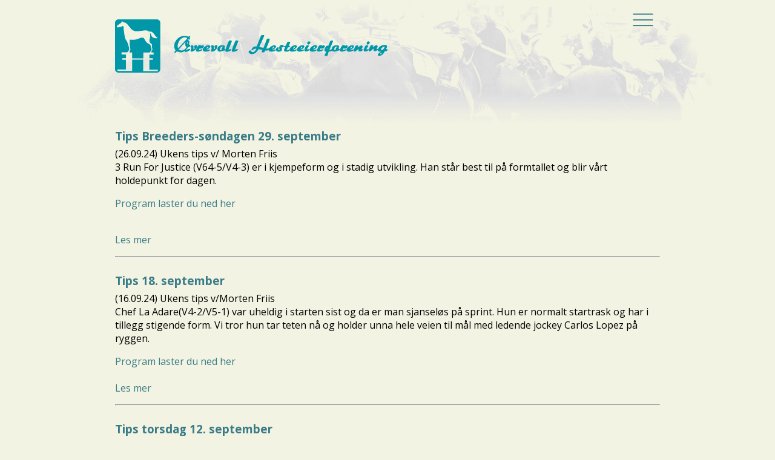

--- FILE ---
content_type: text/html; charset=utf-8
request_url: https://www.hesteeierforeningen.no/nyheter.html?page=3
body_size: 4302
content:
<!DOCTYPE html> 
<html lang="no">
<head> 
<title>Øvrevoll Hesteeierforening | NYHETER</title> 
<meta http-equiv="X-UA-Compatible" content="IE=edge">
<meta name="viewport" content="width=device-width, initial-scale=1">
<link href="https://fonts.googleapis.com/css?family=Source+Sans+Pro:300,400,400i,700" rel="stylesheet">
<link href="/css/hef.css" rel="stylesheet">
<meta name="description" content="">
<meta name="keywords" content="">
<script type="text/javascript" src="/js/hef.js"></script>

</head>
<body>
<!-- page=1: page = 1 --><!-- page=3: page = 3 -->
<header id="header">
<a id="logo" href="index.html"></a><nav id="meny"><a href="blimedlem.html" class="menu">BLI MEDLEM</a><br>
<a href="medlemsfordeler.html" class="menu">MEDLEMSFORDELER</a><br>
<a href="arsmote.html" class="menu">ÅRSMØTE</a><br>
<a href="organisasjon.html" class="menu">ORGANISASJON</a><br>
<a href="vedtekter.html" class="menu">VEDTEKTER</a><br>
<br>
<a href="klokkelop.html" class="menu">KLOKKELØP</a><br>
<a href="hoppelop.html" class="menu">HOPPELØP</a><br>
<a href="vandrepokal.html" class="menu">VANDREPOKAL</a><br>
<a href="handicap.html" class="menu">HANDICAP</a><br>
<a href="toffing.html" class="menu">ÅRETS TØFFING</a><br>
<br>
<a href="nyheter.html" class="menu">ARKIV</a></nav>
</header>

<article id="toppsak">
<h3>Tips Breeders-søndagen 29. september</h3><p>(26.09.24) Ukens tips v/ Morten Friis <br>3 Run For Justice (V64-5/V4-3) er i kjempeform og i stadig utvikling. Han står best til på formtallet og blir vårt holdepunkt for dagen.</p><p class="bread"><a href="http://www.ovrevoll.no/Spill/program/" target="_blank">Program laster du ned her</a> </p><p class="bread"><br><a href="18299.html">Les mer</a></p><hr><h3>Tips 18. september</h3><p>(16.09.24) Ukens tips v/Morten Friis<br>Chef La Adare(V4-2/V5-1) var uheldig i starten sist og da er man sjanseløs på sprint. Hun er normalt startrask og har i tillegg stigende form. Vi tror hun tar teten nå og holder unna hele veien til mål med ledende jockey Carlos Lopez på ryggen.</p><p class="bread"><a href="http://www.ovrevoll.no/Spill/program/" target="_blank">Program laster du ned her</a> <br><br><a href="18296.html">Les mer</a></p><hr><h3>Tips torsdag 12. september</h3><p>(10.09.24) Ukens tips v/Morten Friis<br>Klassiske Norsk St Leger og NM for 2- og 3 åringer er de sportslige høydepunktene denne løpsdagen.  Vi fant vårt vårt holdepunkt i et av rammeløpene. 2 Medaglia (V5-3/V4-1) var knusende overlegen sist hun var ute og det virker som om  hun kan være en kommende elitehoppe.Har vi rett bør hun vinne dette selv om hun gir vekt til brukbare eldre hester.</p><p class="bread"><a href="http://www.ovrevoll.no/Spill/program/" target="_blank">Program laster du ned her</a> </p><p class="bread"><br><a href="18293.html">Les mer</a></p><hr><h3>Tips torsdag 5. september</h3><p>(03.09.24) Ukens tips v Morten Friis<br>Da er vi tilbake til hverdagen etter den flotte derbydagen. Vi synes 9 Mada Mia (V65-4/V4-2) er et naturlig holdepunkt. Hun møter enklere motstand enn vanlig, står klart best til vektmessig og bør kunne avlegge sitt maidenship.</p><p class="bread"><a href="http://www.ovrevoll.no/Spill/program/" target="_blank">Program laster du ned her</a> <br><br><a href="18292.html">Les mer</a></p><hr><h3>Tips til Derbydagen søndag 25. august</h3><p>(23.08.24) Ukens tips v/Morten Friis<br>Årets store høydepunkt på Øvrevoll står for døren. Derbydagen har 10 flotte løp på programmet og selve Norsk Derby rides som løp 9. Vinneren av den svenske utgaven, Schamyl, blir selvsagt mye betrodd, men dette er et åpent løp med flere vinnerkandidater. I Marit Sveaas Minneløp(G 3) har vi mest tro på de to siste års derbyvinnere, Ami De Vega og Hard One To Please, men også her er det mange seriøse utfordrere. Vi ser frem til en fantastisk løpsdag og håper regnet uteblir.</p><p class="bread"><a href="http://www.ovrevoll.no/Spill/program/" target="_blank">Program laster du ned her</a> <br><br><a href="18291.html">Les mer</a></p><hr><h3>Tips onsdag 21. august</h3><p>(19.08.24) Ukens tips v/Morten Friis<br>Som vanlig er det ikke den helt store kvaliteten på feltene dagen før den Derbydagen, da topphestene selvsagt kommer til start søndag. Vi bruker Fornham St Martin (V4-4/V5-2) som holdepunkt. Han kommer ut på favorittdistansen og har toppjockey på ryggen.</p><p class="bread"><a href="http://www.ovrevoll.no/Spill/program/" target="_blank">Program laster du ned her</a> <br><br><a href="18290.html">Les mer</a></p><hr><h3>Tips torsdag 15. august</h3><p>(13.08.24) Ukens tips v/morten Friis<br>Det er ingen storløp på programmet denne uken, men spillemessig ser det ut til å bli en interessant løpsdag. Vi fant ingen klare bankerkandidater, men velger å bruke få hester i noen avdelinger og håper vi får "tråklet" oss helskinnet igjennom.</p><p class="bread"><a href="http://www.ovrevoll.no/Spill/program/" target="_blank">Program laster du ned her</a> <br><br><a href="18289.html">Les mer</a></p><hr><h3>Tips torsdag 8. august<br></h3><p>(07.08.24) Ukens tips v/Morten Friis<br>Derby Trial blir nok for mange kveldens høydepunkt og vinneren her blir selvsagt en av favorittene til Norsk Derby som ris 25. august. Vi tror Nope Never er hesten å slå, men siden han ikke innfridde som favoritt i forrige start tør vi ikke gi ham full tillit. Vårt bankerforslag blir Rockofthemountain(V65-1/V4-3) som vant enkelt sist han startet over samme distanse på Øvrevoll.<br><a href="http://www.ovrevoll.no/Spill/program/" target="_blank">Program laster du ned her</a> <br><br><a href="18288.html">Les mer</a></p><hr><h3>Tips 31. juli</h3><p>(29.07.24) Ukens tips v/Morten Friis<br>Øvrevolls sportsavdeling har snekret sammen en sportslig og spillemessig flott lunsjonsdag. Vi synes 10 Golden Ticket(V4-4/V5-3)var god da han vant sist torsdag. Og siden han ikke har fått vekttillegg for den prestasjonen gir vi ham full tillit.</p><p class="bread"><a href="http://www.ovrevoll.no/Spill/program/" target="_blank">Program laster du ned her</a> <br><br><a href="18286.html">Les mer</a></p><hr><h3>Tips torsdag 25. juli</h3><p>(23.07.24) Ukens tips v/Morten Friis <br>Med seks handicapløp i V-spillene ligger mye til rette for at det blir høye utbetalinger. Vi synes 6 Machine Gun (V65-5/V4-3) var så god sist at vi gir ham full tillit på våre forslag.<br><a href="http://www.ovrevoll.no/Spill/program/" target="_blank">Program laster du ned her</a> <br><br><a href="18285.html">Les mer</a></p><hr><h3>Tips torsdag 18. juli</h3><p>(16.07.24) Ukens tips v/Morten Friis <br>Vi synes 6 Wishformore(V4-1/V65-3) har en fin oppgave og han blir vårt holdepunkt. Han trives med svikt i banen og får fire kilos vektlettelse med den dyktige lærlingen Lorenzo Putzulu i bøylene.<br><a href="http://www.ovrevoll.no/Spill/program/" target="_blank">Program laster du ned her</a> <br><br><a href="18284.html">Les mer</a></p><hr><h3>Tips torsdag 11. juli</h3><p>(09.07.24) Ukens tips v/ Morten Friis <br>Dagens hovedbegivenhet Skandinavisk Mesterskap for 3-åringer ser ut til å bli et oppgjør mellom Cathrine Erichsens duo Leo Boy og Rosemary's Baby samt Niels Petersens Triple Treat. V-spillene er alt annet enn lettløste og vi spår høye utbetalinger.<br><a href="http://www.ovrevoll.no/Spill/program/" target="_blank">Program laster du ned her</a> <br><br><a href="18283.html">Les mer</a></p><hr><h3>Tips 3. juli</h3><p>(02.07.24) Ukens tips v/Morten Friis<br>Onsdagens lunsjgalopp  blir en flott dag med 9 utfordrende spilleløp på programmet. Norsk Galopp Cup er det mest verdifulle løpet, men vi får også årets første 2-årsløp i tillegg til to utgaver av Ole Larsen Young Riders Championship.<br><a href="http://www.ovrevoll.no/Spill/program/" target="_blank">Program laster du ned her</a> <br><br><a href="18281.html">Les mer</a></p><hr><h3>Tips 22. juni</h3><p>(20.06.24) Hard One To Please(V65-4/V4-2) leverte en godkjent årsdebut på for ham en ukjent bane da han ble nr. 2 på Klampenborg. På hjemmebanen har han bevist  at han stortrives og vi lar han stå ugardert.</p><p class="bread"><a href="http://www.ovrevoll.no/Spill/program/" target="_blank">Program laster du ned her</a> <br><br><a href="18280.html">Les mer</a></p><hr><h3>Tips torsdag 13. juni</h3><p>(12.06.24) I V4-2/V65-4 skal elitehesten til Hanne Rådstoga; Simply Minds gi vekt til en rekke gode handicappere. Vi tror han er god nok til å klare sin tredje strake seier og gir ham full tillit.<br><a href="18278.html">Les mer</a></p><hr><h3>Tips 5. juni</h3><p>(03.06.24) Det er ikke så store felter i årets første lunsjgalopp på Øvrevoll, men det betyr nødvendigvis ikke at det er lett å treffe blink i V-spilllene. Vi synes 6 Red Valley(V5-3, V4-4, DD-2) er et fornuftig holdepunkt. Han har vist fin form uten å vinne hittil og han står fint inne til å ta den første fulltrefferen i år, det er heller ikke feil at han har ledende jockey Carlos Lopez på ryggen.</p><p class="bread"><a href="http://www.ovrevoll.no/Spill/program/" target="_blank">Program laster du ned her</a> <br><br><a href="18274.html">Les mer</a></p><hr><h3>Tips 1. juni</h3><p>(30.05.24) I tradisjonsrike Øvrevoll Hesteeierforenings Handicap skal elitehesten til Hanne Rådstoga; Simply Minds gi vekt til en rekke gode handicappere. Vi tror han er god nok til å klare det, men noen sikker vinner er han ikke så vi velger å gardere.<br><a href="http://www.ovrevoll.no/Spill/program/" target="_blank">Program laster du ned her</a> <br><br><a href="18266.html">Les mer</a></p><hr><h3>Tips 23. mai</h3><p>(22.05.24) 6 Easywithme(V65-1) var overlegen i livsdebuten da hun slo eldre hester med  hele 8 lengder. Det var ikke toppphester hun slo, men hun viste uansett en så br prestajon  at vi tror hun legger på til to strake. 2 Sid Game (V65-4, V4-2) gjør sjelden eller aldri  en dårlig innsats og vi gir ham tillit i begge V-spillene.<br><a href="18258.html">Les mer</a></p><hr><h3>Tips 17. mai</h3><p>(15.05.24) I årets første V65-omgang  blir Silja Støren-trente Sticky Chance vårt soleklare holdepunkt. Han står overlegent klart best til på formtallet, han  har vist at han er i form og bør ta årets andre seier.<br><br><a href="18256.html">Les mer</a></p><hr><h3>Tips 9. mai</h3><p>(07.05.24) Mozart(V5-3, V4-1)  er en kapabel 4-åring som kun har startet fire ganger. To av disse var på Øvrevolls sandbane hvor han har vunnet lett begge gangene. Han er anmeldt i Stockholm Stora Pris(Gr 3) i juni og det indikerer at championtrener Niels Petersen har stor tro på ham.  Det har vi også og gir ham full tillit i begge V-spillene.</p><p class="bread"><a href="https://www.hesteeierforeningen.no/18255.html/"> Tips</a><br><a href="18255.html">Les mer</a></p><hr>  
<b><a href="nyheter.html?page=1" class="pl ">1</a><a href="nyheter.html?page=2" class="pl ">2</a><a href="nyheter.html?page=3" class="pl  aktiv">3</a><a href="nyheter.html?page=4" class="pl ">4</a><a href="nyheter.html?page=5" class="pl ">5</a><a href="nyheter.html?page=6" class="pl ">6</a><a href="nyheter.html?page=7" class="pl ">7</a><a href="nyheter.html?page=8" class="pl ">8</a><a href="nyheter.html?page=9" class="pl ">9</a><a href="nyheter.html?page=10" class="pl ">10</a><a href="nyheter.html?page=11" class="pl ">11</a><a href="nyheter.html?page=12" class="pl ">12</a><a href="nyheter.html?page=13" class="pl ">13</a><a href="nyheter.html?page=14" class="pl ">14</a><a href="nyheter.html?page=15" class="pl ">15</a><a href="nyheter.html?page=16" class="pl ">16</a><a href="nyheter.html?page=17" class="pl ">17</a><a href="nyheter.html?page=18" class="pl ">18</a><a href="nyheter.html?page=19" class="pl ">19</a><a href="nyheter.html?page=20" class="pl ">20</a><a href="nyheter.html?page=21" class="pl ">21</a><a href="nyheter.html?page=22" class="pl ">22</a><a href="nyheter.html?page=23" class="pl ">23</a><a href="nyheter.html?page=24" class="pl ">24</a><a href="nyheter.html?page=25" class="pl ">25</a><a href="nyheter.html?page=26" class="pl ">26</a><a href="nyheter.html?page=27" class="pl ">27</a><a href="nyheter.html?page=28" class="pl ">28</a><a href="nyheter.html?page=29" class="pl ">29</a><a href="nyheter.html?page=30" class="pl ">30</a><a href="nyheter.html?page=31" class="pl ">31</a></b>
</article>


<article id="sosialt">
<h4 style="text-align:center;">HOLD DEG OPPDATERT<span class="mbreak">-</span>FØLG OSS PÅ SOSIALE MEDIER</h4>
<p style="text-align:center"><a href="https://www.facebook.com" target="_blank" style="background-image:url(/css/facebook.svg);" class="spons mini"></a><a href="https://www.twitter.com" target="_blank" style="background-image:url(/css/twitter.svg);"  class="spons mini"></a><a href="https://www.instagram.com" target="_blank" style="background-image:url(/css/instagram.svg);"  class="spons mini"></a>
<p style="margin-top:3rem;text-align:center;">
<a href="https://rikstoto.no" target="_blank" style="background-image:url(/css/rikstoto.svg);" class="spons lite"></a><a href="http://www.ovrevoll.no" target="_blank" style="background-image:url(/css/øvrevoll.svg);"  class="spons lite"></a><a href="http://www.noark.no" target="_blank" style="background-image:url(/css/noark.svg);"  class="spons lite"></a><a href="https://www.facebook.com/skandinaviskhindersport/" target="_blank" style="background-image:url(/css/hindersport.jpg);"  class="spons lite"></a>
</article>

<footer>
© 2019 Øvrevoll Hesteeierforening | Vollsveien 132 | Postboks 134 | 1332 Østerås | post@hesteeierforeningen.no
</footer>

 </body>
</html>


--- FILE ---
content_type: text/css
request_url: https://www.hesteeierforeningen.no/css/hef.css
body_size: 1537
content:
@import url('https://fonts.googleapis.com/css?family=Open+Sans:400,400i,700,700i&display=swap');

* {
	box-sizing: border-box;
	}

BODY {
	margin: 0;
	padding: 0;
/*	background: #f5f6e8;
	background: #fcf2da; */
	background: #f2f3e2;
	background-image: url(/css/bakgrunngraa.jpg);
	background-size: contain;
	background-position: center top;
	background-repeat: no-repeat;
	background-blend-mode: darken, multiply;
	font-family: "Open Sans";
	}

TABLE {
	width: auto;
	border: 1px solid rgba(0,0,0,.2);
	border-collapse: collapse
	}
TABLE TD {
	border: 1px solid rgba(0,0,0,.5);
	padding: 0.2rem 1rem 0.2rem 1rem;
	}

A.pl {
	display: inline-block;
	width: 1.5rem;
	height: 1.5rem;
	text-align:center;
	line-height: 1.5rem;
	font-weight: normal;
	}
A.pl.aktiv {
	background-color: #397b87;
	border-radius: 0.75rem;
	color: #f2f3e2;
	}

#logo {
	display: block;
	position: relative;
	width: 50%;
	height: auto;
	background-image: url(/css/øvrevoll-hesteeierforening.svg);
	background-size: contain;
	background-position: top left;
	background-repeat: no-repeat;
	padding-top: 10%;
	}

.spons {
	display: block;
	position: relative;
	width: 100%;
	padding-top: 18%;
	margin-top: 1.7rem;
	background-color: #ffffff;
	background-size: contain;
	background-repeat: no-repeat;
	background-position: center center;
	border: 0,5rem solid #ffffff;
	}

.spons.lite {
	display: inline-block;
	padding: 0;
	width: 8rem;
	height: 5.5rem;
	top: 0;
	margin: 0 2rem 0 2rem;
	background-color: transparent;
	border: 0;
	}



.spons.mini {
	display: inline-block;
	padding: 0;
	width: 2rem;
	height: 2rem;
	top: 0;
	margin: 0 3rem 0 3rem;
	background-color: transparent;
	border: none;
	}



ARTICLE, HEADER {
	display: block;
	position: relative;
	width: calc(100% - 2rem);
	max-width: 900px;
	margin: auto;
	float: none;
	clear: both;
	padding-top: 2rem;
	}

FOOTER {
	display: block;
	position: relative;
	width: 100%
	margin: auto;
	float: none;
	clear: both;
	padding-top: 3.5rem;
	padding-bottom: 3.5rem;
	background-color: #397b87;
	min-height: 8rem;
	text-align: center;
	color: #ffffff;
	}

#meny {
	display: block;
	position: absolute;
	box-sizing: content-box;
/*	position: sticky; */
	height: 0rem;
	overflow: visible;
/*	--webkit-position: sticky; */
	top: 0;
	right: 0;
	width: auto;
	padding: 5rem 2rem 1rem 1rem;
	background-color: #397b87;
	z-index:99;
	background-color: transparent;
	line-height: 0.9rem;
	}

#meny A {
	display: none;
	}

#meny A {
	color: #ffffff;
	}

#meny::after {
	content: url(/css/menu.svg);
	position: absolute;
	width: 2.5rem;
	height: 2.5rem;
	top: 1rem;
	right: 0.5rem;
	}

#meny.aapen {
	height: auto;
	background-color: #397b87;
	}

#meny.aapen::after {
	content: url(/css/menu_close3.svg);
	width: 2.5rem;
	height: 2.5rem;
	top: 1rem;
	right: 0.5rem;
	}

#meny.aapen A {
	display: block;
	}

ARTICLE.clearall {
	clear: both;
	}


/* Spalter */
.spalte {
	display: block;
	float: left;
	}

	
.enaven {
	width: 100%;
	}

.enavtre {
	width: calc(33.33% - 1.5rem);
	margin-right: 2em;
	}

.toavtre {
	width: calc(66.66% - 2rem);
	margin-right: 2rem;
	}
.forste {
	margin-left: 0;
	}
.siste {
	margin-right: 0;
	}

/* Tekststiler */
H1 {
	font-size: 3rem;
	color: #000000;
	}

H1 + img {
	margin-top: -1rem;
	margin-bottom: 1rem;
	}

.toppbilde {
	display: block;
	position: relative;
	max-width: 100%;
	}

.toppbilde TABLE, .toppbilde TABLE TD {
	display: block;
	position: relative;
	border: 0 !important;
	margin: 0 !important;
	max-width: 100% !important;
	}

H3 {
	color: #397b87;
	margin-bottom: 0.4rem;
	margin-top: 1.6rem;
	}
H4 {
	font-weight: normal;
	}

P {
	margin-top: 0;
	margin-bottom: 1rem;
	}

A {
	color: #397b87;
	text-decoration: none;
	}

/* Forsiden */
IMG.forsidebilde {
	width: 100%;
	height: auto;
	margin-right: 2rem;
	}

#toppsak P.boldbread {
	font-size: 1.2rem;
	}

#toppsak {
	margin-top: 2rem;
	}
#spons {
	padding-top: 3rem;
	}


.mbreak {
	display: inline-block;
	position: relative;
	content: "-";
	text-align: center;
	width: 1rem;
	}


/* Telefontilpassninger */
/* @media only screen and (min-device-width: 320px) and (max-device-height: 700px) and (-webkit-device-pixel-ratio: 2){ */

@media only screen and (max-width: 767px) {
BODY {
	background-size: 300% auto;
 }

H1 {
	font-size: 2.3rem;
	}

#logo {
	width: calc(100% - 6rem);
	padding-top: 20%;
	}

.spalte, .enavtre, .toavtre, .siste {
	width: 100%;
	margin: 0;
	float: none;
	clear:both;
	margin-bottom: 1rem;
	}

/* Unntak for sponsorplakatene
#spons .enavtre {
	width: calc(33% - 1rem);
	float: left;
	clear: none;
	margin-right: 1rem;
	} */
#sosialt .spons.mini {
	width: calc(30% - 2rem);
	margin-right: 1rem;
	margin-left: 1rem;
	}
#sosialt .spons.lite {
	margin-top: 2rem;
	}


.mbreak {
	display: block;
	width: 100%;
	height: 0;
	clear: both;
	}

#spons .spons.enavtre {
	width: 65%;
	padding-top: 33%;
	margin: auto;
	margin-top: 1rem;
	}


} /* End telefon */





--- FILE ---
content_type: image/svg+xml
request_url: https://www.hesteeierforeningen.no/css/noark.svg
body_size: 6967
content:
<?xml version="1.0" encoding="utf-8"?>
<!-- Generator: Adobe Illustrator 17.1.0, SVG Export Plug-In . SVG Version: 6.00 Build 0)  -->
<!DOCTYPE svg PUBLIC "-//W3C//DTD SVG 1.1//EN" "http://www.w3.org/Graphics/SVG/1.1/DTD/svg11.dtd">
<svg version="1.1" id="Layer_1" xmlns="http://www.w3.org/2000/svg" xmlns:xlink="http://www.w3.org/1999/xlink" x="0px" y="0px"
	 viewBox="196.8 236 201.8 216" enable-background="new 196.8 236 201.8 216" xml:space="preserve">
<path d="M196.9,421.8c4.4,0,5.4-0.9,5.4-5.8v-26.9c0-4.9-0.9-5.8-5.4-5.8v-1.6h12.2l19.6,33.6h0.1V389c0-4.9-0.9-5.8-5.4-5.8v-1.6
	H238v1.6c-4.5,0-5.4,0.9-5.4,5.8v34.3h-5.9L206.1,388H206v27.9c0,4.9,0.8,5.8,5.4,5.8v1.6h-14.6L196.9,421.8L196.9,421.8z"/>
<path d="M242.1,408.9c0-10.2,4.3-15.1,13.4-15.1c9,0,13.4,4.9,13.4,15.1c0,10.2-4.3,15.1-13.4,15.1S242.1,419.1,242.1,408.9z
	 M255.4,421.8c5.5,0,6.6-6.3,6.6-12.9c0-6.7-1.1-12.9-6.6-12.9c-5.5,0-6.6,6.3-6.6,12.9C248.9,415.6,250,421.8,255.4,421.8z"/>
<path d="M270.5,421.8c4.3,0,5.9-1.4,7.8-6.6l12.6-33.6h5.2l12.8,34.3c1.8,4.6,3.2,5.7,7.6,5.7v1.6h-17.9v-1.6c2.4,0,4.7-0.3,4.7-2.2
	c0-0.8-0.2-1.6-0.5-2.4l-2.5-6.8h-16.2l-2.4,6.4c-0.3,0.8-0.6,1.6-0.6,2.4c0,2,1.4,2.5,4.7,2.5v1.6h-15.2v-1.5H270.5z M285.1,407.6
	h14.1l-7-18.9L285.1,407.6z"/>
<path d="M318.3,421.8c4.4,0,5.4-0.9,5.4-5.8v-26.9c0-4.9-0.8-5.8-5.4-5.8v-1.6h16.2c7.4,0,16,2.2,16,10.5c0,8-4.4,9.8-9.4,10.8
	l7.4,13.2c2.3,4,3.2,5.6,6.5,5.6v1.6h-9.6l-11-19.4h-3.9v12c0,4.9,0.8,5.8,5.4,5.8v1.6h-17.5L318.3,421.8L318.3,421.8z M330.5,401
	h3.9c5.6,0,9-2.4,9-8.1c0-6.7-3.9-8.5-8.9-8.5c-3.6,0-4,0.9-4,4.5V401z"/>
<path d="M359.7,421.8c4.4,0,5.4-0.9,5.4-5.8v-26.9c0-4.9-0.9-5.8-5.4-5.8v-1.6h16.7v1.6c-3.7,0-4.4,0.9-4.4,5.8v12.5h0.1l10.6-13.8
	c0.8-1.1,2.1-2.6,2.1-3.4c0-0.8-1.2-1.1-3.8-1.1v-1.6h15.2v1.6c-4.6,0-6.7,1.6-9.8,5.6l-8.6,11l11.5,16.3c1.8,2.5,4.6,5.6,9,5.6v1.6
	h-18v-1.6c2,0,3.5-0.3,3.5-1.6c0-0.8-0.8-1.9-1.8-3.4l-10-14.5H372v13.5c0,4.9,0.8,5.8,4.4,5.8v1.6h-16.7L359.7,421.8L359.7,421.8z"
	/>
<g>
	<path d="M280.2,447.3c1.2,0,1.6-0.2,1.6-1.5v-5.9c0-0.8-0.2-1.1-0.9-1.1c-0.3,0-0.8,0.1-1,0.2v-0.5l3.1-1.2h0.6v8.6
		c0,1.3,0.4,1.5,1.6,1.5v0.4h-4.9V447.3z"/>
	<path d="M288.2,446.8c0.5,0.2,1.1,0.3,1.7,0.3c3.2,0,3.4-2.4,3.4-4.5c-0.5,0.5-1,0.9-2.4,0.9c-1.9,0-3-1-3-3.1
		c0-2.2,1.2-3.3,3.6-3.3c3.2,0,3.7,2.4,3.7,5.1c0,3.8-1.4,5.6-4.5,5.6c-1.1,0-2-0.2-2.5-0.4L288.2,446.8L288.2,446.8z M291.5,442.9
		c0.8,0,1.5-0.8,1.8-1.3c0-2.6-0.7-3.6-1.9-3.6c-1.3,0-1.6,1.3-1.6,2.5C289.8,442,290.4,442.9,291.5,442.9z"/>
	<path d="M297.5,445c0-2,1-2.4,2.2-2.6l0,0c-0.9-0.3-2-0.8-2-2.4c0-2,1.6-2.5,3.4-2.5c1.7,0,3.4,0.6,3.4,2.5c0,1.7-1,2.4-2,2.4l0,0
		c1,0.3,2.2,0.7,2.2,2.6c0,2.2-1.5,2.9-3.6,2.9C299.1,447.9,297.5,447.2,297.5,445z M301.1,447.2c1.3,0,1.7-1,1.7-2.3
		s-0.3-2.4-1.7-2.4c-1.5,0-1.7,1.1-1.7,2.4C299.3,446.2,299.7,447.2,301.1,447.2z M301.1,442c1.3,0,1.5-1,1.5-2.2s-0.5-1.9-1.5-1.9
		c-1.1,0-1.5,0.7-1.5,1.9C299.5,440.8,299.8,442,301.1,442z"/>
	<path d="M306.8,445c0-2,1-2.4,2.2-2.6l0,0c-0.9-0.3-2-0.8-2-2.4c0-2,1.6-2.5,3.4-2.5c1.7,0,3.4,0.6,3.4,2.5c0,1.7-1,2.4-2,2.4l0,0
		c1,0.3,2.2,0.7,2.2,2.6c0,2.2-1.5,2.9-3.6,2.9C308.4,447.9,306.8,447.2,306.8,445z M310.4,447.2c1.3,0,1.7-1,1.7-2.3
		s-0.3-2.4-1.7-2.4c-1.5,0-1.7,1.1-1.7,2.4S309.1,447.2,310.4,447.2z M310.4,442c1.3,0,1.5-1,1.5-2.2s-0.5-1.9-1.5-1.9
		c-1.1,0-1.5,0.7-1.5,1.9C308.9,440.8,309.2,442,310.4,442z"/>
</g>
<g>
	<g>
		<path d="M398.5,305.6c0,0-1.4,1.3-3,1.8c0,0,2.4-1.3,3.1-2.5c0,0-4.2,2.6-8.5,3.7c-2.4,0.6-7.6,2.2-11.2,1.6
			c-3.2-0.5-4.3-1.7-5.3-3.1c-0.9-1.4-0.5-5.5-2.5-7.1c-1.7-1.3-3.2-1.9-3.2-1.9s2.7-0.2,4.6,0.6c2,0.8,3.1,1.9,3.1,1.9
			s-0.6-1.3-1.4-2.1c-0.4-0.3-1.8-1.4-4.2-2.1c-2.4-0.7-6.8-4.3-10.2-5.7c-2.4-0.9-11.9-4-12.6-4.4c-0.8-0.4-4.1-2.4-6.5-3.6
			c-2.4-1.3-7.6-4.3-11.5-4.3s-8.6,0.8-11.6,1.6c-3,0.8-12.6,2.5-19.3,2.5c-5.1,0.1-6.8-0.2-6.8-0.2s-0.7-1.4-1-2.1
			c-0.4-0.7-1.7-2.7-1.9-3c0,0,5.6-4,8.2-5.8c2.5-1.9,8.2-5.7,8.5-9.5c0.2-3.5-1-4.7-2-5.6s-3.2-2-4.9-2.5c-1.9-0.7-5.7-1.8-8.2-2.4
			c-2.9-0.7-6.5-1.3-9.9-1.6c-2.7-0.2-9-0.2-9-0.2s-1.6,0-1.1-0.4s0.9-0.8,0.9-0.8s-1.9-3.1-3.1-4.4c-1.4-1.5-3.6-2.4-5.4-2.4
			c-1.4-0.1-3.2,0.5-4.4,1.1c-1.5,0.8-2.9,2.4-3.4,4.3c-0.3,0.9-0.4,4.2-0.3,5c0,0-1.9,1.6-1.5,2.1c0.5,0.5,2.7-0.1,3.5-0.4
			c0,0,1.5,1.1,2,1.6c0.3,0.3,0.4,0.5,0.3,1.1c0,0.5-0.1,0.8-0.1,1.1c0,0.3,0.2,0.4,0.5,0.4s0.9-0.4,0.9-0.4l1.4,1.1l1.1,1.2
			c0,0,0.5,0.8,1.2,0.6c0.7-0.2,1.7-1.1,1.7-1.1s0.8-0.8,1.3-0.4s0.5,0.5,0.5,0.5s-0.6,1.3,0.1,2.4c0.8,1.1,3.1,3.6,3.8,4.7
			c0.7,1.1,2.5,3.9,2.7,4.8c0.2,0.9,0.2,1.9-0.6,2.4s-4.8,2.6-4.8,2.6s-8.3-8.6-10.2-10.5c-2.1-2.1-9.8-8.2-12.8-9.9
			c0,0-2.2-1.5-3.3-2c-0.7-0.3-2.5-2.8-3-3.6c-0.4-0.7-1.8-2.6-2-2.5c-0.4,0.2-0.4,2.7-0.4,3.4c0.1,1.7,1.4,3.8,1.4,3.8
			s-4.9,3.4-6.5,5.2s-8,7.5-9,8.6c-1.1,1-7.7,6.8-7.7,6.8s-2.1,0.9-1,2.4c1,1.5,0.8,3,0.8,3s-0.4,1.1,1.4,2.3
			c1.2,0.8,1.9,0.9,2.5,1.1c0.8,0.2,2.2,0.5,2.5,0.5c0.4,0,1.2-0.4,1.3-0.8c0.2-0.6,0.8-1.1,1.9-1.6s9.4-3.8,10.2-4.3
			c0,0,2.3,0.4,3.8,0.5c1.6,0.1,3.8-0.4,3.8-0.4s2.9,2.5,4.6,8.9c1.7,6.4,3.6,11.8,4.5,14c0,0-0.9,7.2,0.8,11.9c1.7,4.8,5.5,8,5.5,8
			s-3,3-3.9,4.1c-0.8,1.1-4.5,4.7-5.6,5.6c-1.1,0.9-5,3.7-5.2,4.7c-0.3,1.1-0.3,2.8-0.3,3.3c0,0.4-0.2,1.7,1.2,3
			c1.4,1.3,4.4,4.9,5.2,5.9c0.8,1.1,3.3,5.4,3.8,6c0.4,0.7,1.3,1.8,2.5,1.9s3.1-0.5,4.6,0.1c1.6,0.6,3.5,2,3.5,2h5.9l-3.8-5.6
			c0,0-2.2-1.3-4,0.6c0,0-1.7,0.3-3-0.7c-1.2-0.9-1.5-0.8-2.4-1.6c-0.9-0.7-2.8-3.1-4.4-5.1c-1.6-2-3.7-5.7-3.8-6.5
			c0-0.8,0.3-2.4,3.7-3.6c3.8-1.2,7.1-2.4,10.1-3.6c2.9-1.2,7.2-3.5,7.2-3.5s5.4,1.2,6.6,2.1c0,0,0.6,0.5,1,2.8
			c0.5,2.3,2.3,13.4,2.3,15c0,1.6-0.5,4.8,0.8,5.8l3.7,2.4c0,0,6.4,0.2,8.7,0.4c2.4,0.2,5.8,0.8,5.8,0.8l-1.3,1.6l-0.4,6.6l6.9-3.8
			c0,0,1.1-2.9-0.3-3.8c0,0-1.2-1.3,0.1-1.6c0,0,0.4-0.1,0.8-0.4c0.6-0.4,4.1-1.3,5.7-1.3l4.9-0.7l-2.8-4.2c0,0,11.5-8.9,14.8-11.4
			c3.3-2.4,1.9-3.2,1.1-5.1c-0.8-1.9-4.2-10.2-1.3-13.5c0,0,0.3,1.7,3.6,4.5c3.3,2.9,6.6,5.3,8,6.4c2.1,1.6,4.3,3,4.6,4.5
			c0.4,2.1-0.1,2.7-0.9,4.1c-0.8,1.4-6.4,8.3-7.1,9.1c-0.8,0.8-4.1,3.7-4,5.4c0.1,1.7,0.3,2.3,0.3,3.3c0,1,0.4,3.8,0.1,4.5
			c-0.2,0.8-0.4,2.5,0,3.4s3.3,4.4,3.3,4.4l2.9-7c0,0-0.8-2.4-2-2.5c0,0-1-2.4-0.3-2.8s1.5-0.4,2-1.3s0.2-2.1,0.8-3
			c0.7-1,5.5-7.6,7-9.3c1.5-1.7,7.4-8.5,7.4-8.5s1.9-1.6,0.4-3.1c-1.5-1.5-4.7-4.6-6-5.9c-1.3-1.3-4.2-4.8-3.8-6.8
			c0,0,3.3-4.5,4.8-6.5c1.4-2,6.2-7.4,5.7-11.2c-0.5-3.8-1.4-7-1.4-7s5.5-0.2,8.1,7.8c2.3,6.7,4.6,9.4,7.7,11
			c3.3,1.8,5.6,2.5,9.6,3.1c4,0.7,6,0.7,8.4,0c2.2-0.6,7.1-2.6,9.8-5.2c2.4-2.3,3.1-4.6,3.1-4.6c-0.6,0.6-2,1.3-1.7,1
			C398.1,307.1,398.5,305.6,398.5,305.6z M277.8,280.5c-1.3-0.3-3.6-0.8-3.6-0.8l4.1-1.3l3,3.3C281.3,281.7,279.1,280.8,277.8,280.5
			z M318.7,337.3c-1.1,1.4-5,5.3-8.6,7.9c-3.6,2.5-5.3,3.8-6.2,4.4c-0.8,0.7-2.2,1.9-2.1,2.4c0,0-0.6,0.1-1.9,0.4
			c-1.3,0.3-1.9,0.8-2.4,0.8c-0.4,0.1-2.4,0-4.5,0c-2.3,0-4.7-0.5-4.7-0.5s-2.7-0.6-3-1.3s0.6-3.3,0.9-6.1
			c0.4-2.8,2.6-17.9,2.6-17.9s9.9-3.8,13.4-5.3c3.5-1.5,10.4-4.9,10.4-4.9s0.7,2.2,1.6,6.4c1,4.2,2.4,5.1,3.2,7
			C319,333.6,319.9,335.9,318.7,337.3z"/>
	</g>
</g>
</svg>


--- FILE ---
content_type: image/svg+xml
request_url: https://www.hesteeierforeningen.no/css/menu.svg
body_size: 614
content:
<?xml version="1.0" encoding="utf-8"?>
<!-- Generator: Adobe Illustrator 23.1.1, SVG Export Plug-In . SVG Version: 6.00 Build 0)  -->
<svg version="1.1" id="Layer_1" xmlns="http://www.w3.org/2000/svg" xmlns:xlink="http://www.w3.org/1999/xlink" x="0px" y="0px"
	 viewBox="0 0 35.9 29.6" style="enable-background:new 0 0 35.9 29.6;" xml:space="preserve">
<style type="text/css">
	.st0{fill:#3B7B8A;}
</style>
<g>
	<rect x="3.3" y="5.8" class="st0" width="29.5" height="1.7"/>
	<rect x="3.3" y="14.2" class="st0" width="29.5" height="1.7"/>
	<rect x="3.3" y="22.6" class="st0" width="29.5" height="1.7"/>
</g>
</svg>


--- FILE ---
content_type: image/svg+xml
request_url: https://www.hesteeierforeningen.no/css/rikstoto.svg
body_size: 3085
content:
<?xml version="1.0" encoding="utf-8"?>
<!-- Generator: Adobe Illustrator 17.1.0, SVG Export Plug-In . SVG Version: 6.00 Build 0)  -->
<!DOCTYPE svg PUBLIC "-//W3C//DTD SVG 1.1//EN" "http://www.w3.org/Graphics/SVG/1.1/DTD/svg11.dtd">
<svg version="1.1" id="Layer_1" xmlns="http://www.w3.org/2000/svg" xmlns:xlink="http://www.w3.org/1999/xlink" x="0px" y="0px"
	 viewBox="231 264 145 159" enable-background="new 231 264 145 159" xml:space="preserve">
<g>
	<path d="M250.3,381.4l-0.7,3.5h3.1c2,0,2.6-0.9,2.6-2c0-0.9-0.8-1.5-2.1-1.5H250.3L250.3,381.4z M253.7,377.7
		c3.6,0,5.7,2.2,5.7,4.8c0,2.5-1.4,5.2-5.7,5.7l4.3,6.4h-4.7l-3.9-6.3h-0.5l-1.3,6.3h-4.1l3.6-16.9H253.7z"/>
</g>
<polygon points="264.9,394.6 260.7,394.6 264.4,377.7 268.5,377.7 "/>
<polygon points="275.7,384.3 276.9,384.3 283.5,377.7 288.3,377.7 279.8,386.3 284.9,394.6 280.2,394.6 276.2,387.9 274.9,387.9 
	273.5,394.6 269.4,394.6 273,377.7 277.1,377.7 "/>
<g>
	<path d="M300.9,382.7c-1.6-1.2-3.8-1.5-5-1.5c-1.8,0-2.6,0.7-2.6,1.6c0,1,1.3,1.4,2.6,1.7l0.7,0.1c3.1,0.6,4.9,2,4.9,4.6
		c0,3.6-3.1,5.9-7.4,5.9c-2.5,0-5.7-0.7-7.6-2.4l2.3-3.2c1.7,1.4,3.9,1.9,5.6,1.9c1.5,0,2.7-0.5,2.7-1.6c0-0.9-0.9-1.3-2.8-1.6
		l-0.8-0.1c-2.9-0.6-4.7-2.1-4.7-4.6c0-3.3,2.5-5.8,7-5.8c2,0,4.6,0.3,7.1,2L300.9,382.7z"/>
	<path d="M322.8,386.7c0,2.7,1.8,4.4,4.3,4.4c2.9,0,5-2.5,5-5.5c0-2.7-1.8-4.4-4.3-4.4C324.9,381.3,322.8,383.8,322.8,386.7
		 M336.3,385.4c0,5.2-3.9,9.5-9.5,9.5c-4.8,0-8.3-3.2-8.3-8c0-5.2,3.9-9.5,9.5-9.5C332.9,377.4,336.3,380.6,336.3,385.4"/>
	<path d="M355.6,386.7c0,2.7,1.8,4.4,4.3,4.4c2.9,0,5-2.5,5-5.5c0-2.7-1.8-4.4-4.3-4.4C357.7,381.3,355.6,383.8,355.6,386.7
		 M369.2,385.4c0,5.2-3.9,9.5-9.5,9.5c-4.8,0-8.3-3.2-8.3-8c0-5.2,3.9-9.5,9.5-9.5C365.7,377.4,369.2,380.6,369.2,385.4"/>
</g>
<polygon points="351.3,381.5 346.5,381.5 343.7,394.6 339.5,394.6 342.4,381.5 337.6,381.5 338.4,377.7 352,377.7 "/>
<polygon points="318.4,381.5 313.7,381.5 310.9,394.6 306.8,394.6 309.5,381.5 304.7,381.5 305.5,377.7 319.2,377.7 "/>
<polygon points="273.5,360.8 294.6,360.8 299.6,355.8 278.5,355.8 "/>
<polygon points="266.5,353.7 301.7,353.7 306.6,348.8 271.4,348.8 "/>
<polygon points="259.5,346.7 308.7,346.7 313.6,341.8 264.4,341.8 "/>
<polygon points="252.5,339.7 315.7,339.7 320.6,334.8 257.4,334.8 "/>
<g>
	<path d="M278.5,297.5h23.2l13.1,6.6l7.9-10.8l0,0c-7,0-10.3-9.8-24.4-9.8l8.4,9.2h-33L278.5,297.5z"/>
	<path d="M348.8,327.7h-98.4l-4.9,4.9h77.3c0,0,3.3,2.8,7.1,2.8c7.1,0,10.5-2.8,16.1-2.8c4.9,0,7.3,0.9,9.9,3.8
		c6.5,1,10.3-3.1,10.3-3.1l-13.7-6.9C351.5,327.2,350.2,327.7,348.8,327.7"/>
	<path d="M245.4,320.7l4.9,4.9h94c-0.8-0.9-1.2-2.2-1.2-3.5c0-0.1,0-0.3,0-0.4l-43.6-22h-33l4.9,4.9h23.2l-2.1,2.1h-33l4.9,4.9h23.2
		l-2.1,2.1h-33l4.9,4.9h23.1l-2.1,2.1h-33.1V320.7z"/>
	<path d="M344.1,318.9c1-1.5,2.7-2.5,4.7-2.5c0.8,0,1.6,0.2,2.3,0.5l4.9-6.8c-8.4-4.3-21.2-10.7-30.8-15.6l-7.9,10.8L344.1,318.9z"
		/>
	<path d="M363.3,313.8c-1.1-0.6-2.8-1.4-4.7-2.4l-5.3,7.3c0.7,0.9,1.1,2.1,1.1,3.3c0,0.7-0.1,1.3-0.4,1.9l14,7.1
		c0.2-0.4,0.4-0.7,0.6-1.1C371.6,324.1,369.2,316.8,363.3,313.8"/>
</g>
</svg>


--- FILE ---
content_type: image/svg+xml
request_url: https://www.hesteeierforeningen.no/css/%C3%B8vrevoll.svg
body_size: 14583
content:
<?xml version="1.0" encoding="utf-8"?>
<!-- Generator: Adobe Illustrator 17.1.0, SVG Export Plug-In . SVG Version: 6.00 Build 0)  -->
<!DOCTYPE svg PUBLIC "-//W3C//DTD SVG 1.1//EN" "http://www.w3.org/Graphics/SVG/1.1/DTD/svg11.dtd">
<svg version="1.1" id="Layer_1" xmlns="http://www.w3.org/2000/svg" xmlns:xlink="http://www.w3.org/1999/xlink" x="0px" y="0px"
	 viewBox="249 336 113 119" enable-background="new 249 336 113 119" xml:space="preserve">
<g>
	<g>
		<g>
			<path d="M311.7,359.3c-0.6,0.3-1,0.9-1,0.9l-1.2,1.7h3.1c0,0,0,12.7,0,13.1c0,0.5,0.5,0.6,0.7,0.2c0.2-0.3,2.2-3,3.1-4.3
				c0.3-0.4,0.3-0.6,0.6-0.6c0.3-0.1,0.8-0.2,0.8-0.2l12.9-2.7c0,0,0.2,0,0.6-0.2c0.5-0.2,0.5-0.8,0.5-0.8v-4.7h3.1l-1.7-2.1
				c0,0-0.3-0.4-0.7-0.6c-0.2-0.2-0.6-0.2-0.6-0.2h-0.2v-12.9h3.1l-2.2-2.7c0,0-0.1-0.2-0.3-0.3c-0.1-0.1-0.5-0.1-0.5-0.1h-20.1
				c0,0-0.2,0-0.3,0.1c-0.1,0.1-0.2,0.2-0.2,0.2l-1.9,2.7h3.1v9.9c0,0-0.1,1.1,0,1.4c0.1,0.4,0.5,0.4,0.5,0.4l12.8,1.3l-12.6,0.1
				C313.3,359.1,312.2,359,311.7,359.3z M318.5,352.3h-3.3v-4.5h3.3V352.3z M323.9,352.3h-3.3v-4.5h3.3V352.3z M325.9,347.8h3.3v4.5
				h-3.3V347.8z"/>
		</g>
	</g>
	<g>
		<g>
			<path d="M296.2,417.1c-0.3,0.2-0.1,0.3,0,0.3c0.7,0.3,1.1,0.9,1.1,2.2v3.3c0,0.4-0.2,0.6-0.6,0.6h-1.1c-0.4,0-0.6-0.2-0.6-0.6
				V420c0-1-0.4-1.8-1.5-1.8h-2.4c-0.2,0-0.3,0.2-0.3,0.4v4.3c0,0.4-0.2,0.6-0.6,0.6h-1.1c-0.4,0-0.6-0.2-0.6-0.6v-9.7
				c0-0.2-0.2-0.3-0.3-0.3H288c-0.4,0-0.6-0.3-0.6-0.6v-0.7c0-0.4,0.2-0.6,0.6-0.6h5.7c2.5,0,3.5,1.1,3.5,3.5
				C297.3,415.5,297,416.7,296.2,417.1z M293.5,412.9h-2.3c-0.2,0-0.3,0.1-0.3,0.3v2.8c0,0.3,0.2,0.4,0.3,0.4h2.3
				c1.2,0,1.6-0.4,1.6-1.7C295.2,413.5,294.7,412.9,293.5,412.9z"/>
		</g>
		<g>
			<path d="M307.5,412.9h-4.3c-0.2,0-0.3,0.1-0.3,0.3v2.7c0,0.2,0.1,0.3,0.3,0.3h3.8c0.4,0,0.5,0.2,0.5,0.5v0.8
				c0,0.4-0.1,0.5-0.5,0.5h-3.8c-0.2,0-0.3,0.1-0.3,0.3v2.7c0,0.5,0.2,0.6,0.6,0.6h4c0.3,0,0.5,0.2,0.5,0.5v1c0,0.3-0.2,0.5-0.5,0.5
				h-4.7c-1.5,0-2-0.8-2-2.2v-8.1c0-0.2-0.1-0.3-0.2-0.3h-0.5c-0.4,0-0.6-0.2-0.6-0.5v-0.8c0-0.4,0.2-0.6,0.6-0.6h7.4
				c0.4,0,0.6,0.2,0.6,0.5v0.8C308.1,412.8,307.9,412.9,307.5,412.9z"/>
		</g>
		<g>
			<path d="M316.2,422.9c-0.1,0.3-0.2,0.5-0.6,0.5h-1.7c-0.4,0-0.6-0.3-0.6-0.5l-3.3-11.2c-0.1-0.5,0.2-0.6,0.5-0.6h1.3
				c0.4,0,0.5,0.3,0.6,0.6l2.3,9c0.1,0.2,0.3,0.2,0.3,0l2.3-9c0.1-0.3,0.3-0.6,0.6-0.6h1.2c0.4,0,0.6,0.2,0.5,0.6L316.2,422.9z"/>
		</g>
		<g>
			<path d="M326.7,423.6h-0.4c-4.3,0-4.8-2.7-4.8-6.3c0-3.6,0.5-6.3,4.8-6.3h0.4c4.3,0,4.8,2.8,4.8,6.3
				C331.5,420.9,331,423.6,326.7,423.6z M326.5,412.7c-2.2,0-2.8,1-2.8,4.5s0.6,4.5,2.8,4.5c2.2,0,2.8-1,2.8-4.5
				C329.3,413.8,328.7,412.7,326.5,412.7z"/>
		</g>
		<g>
			<path d="M341.1,423.4h-5c-1.4,0-2-0.9-2-2v-9.8c0-0.4,0.2-0.5,0.6-0.5h1.1c0.4,0,0.6,0.2,0.6,0.5v9.5c0,0.4,0.1,0.5,0.5,0.5h4.4
				c0.3,0,0.5,0.2,0.5,0.5v1C341.6,423.3,341.5,423.4,341.1,423.4z"/>
		</g>
		<g>
			<path d="M351.1,423.4h-5c-1.4,0-2-0.9-2-2v-9.8c0-0.4,0.2-0.5,0.6-0.5h1.1c0.4,0,0.6,0.2,0.6,0.5v9.5c0,0.4,0.1,0.5,0.5,0.5h4.4
				c0.3,0,0.5,0.2,0.5,0.5v1C351.5,423.3,351.4,423.4,351.1,423.4z"/>
		</g>
		<g>
			<path d="M286.5,434.4v4.5c0,0.4-0.2,0.7-0.6,0.7h-0.9c-0.6,0-0.5-0.6-1-0.6c-0.3,0-0.8,0.6-1.9,0.6h-0.6c-3.4,0-4.4-2.4-4.4-6.2
				c0-4.3,1.2-6.3,5.1-6.3h3.1c0.4,0,0.5,0.2,0.5,0.5v0.8c0,0.4-0.2,0.5-0.5,0.5h-3.1c-2.2,0-3,0.7-3,4.4c0,3.6,0.9,4.3,2.7,4.3h0.7
				c1.1,0,1.5-0.5,1.5-1.3v-1.9c0-0.1-0.1-0.3-0.2-0.3h-1.2c-0.4,0-0.6-0.2-0.6-0.5v-0.9c0-0.4,0.2-0.5,0.6-0.5h3.1
				c0.3,0,0.5,0.2,0.5,0.5v0.9C286.5,434.1,286.5,434.3,286.5,434.4z"/>
		</g>
		<g>
			<path d="M298.2,439.4h-1.2c-0.3,0-0.5-0.1-0.5-0.5v-3.3c0-0.2-0.1-0.3-0.2-0.3h-4.2c-0.1,0-0.3,0.1-0.3,0.3v3.3
				c0,0.3-0.2,0.5-0.5,0.5h-1.2c-0.3,0-0.5-0.1-0.5-0.5v-8.3c0-3.3,1.7-3.6,4.5-3.6c2.7,0,4.5,0.4,4.5,3.6v8.3
				C298.6,439.3,298.5,439.4,298.2,439.4z M296.5,430.2c0-1-0.8-1.3-2.3-1.3c-1.4,0-2.3,0.3-2.3,1.3v3c0,0.2,0.2,0.3,0.3,0.3h4.2
				c0.1,0,0.2-0.2,0.2-0.3V430.2z"/>
		</g>
		<g>
			<path d="M308.5,439.4h-5c-1.4,0-2-0.9-2-2v-9.8c0-0.4,0.2-0.5,0.6-0.5h1.1c0.4,0,0.6,0.2,0.6,0.5v9.5c0,0.4,0.1,0.5,0.5,0.5h4.4
				c0.3,0,0.5,0.2,0.5,0.5v1C309.1,439.3,308.9,439.4,308.5,439.4z"/>
		</g>
		<g>
			<path d="M315.3,439.6h-0.4c-4.3,0-4.8-2.7-4.8-6.3c0-3.6,0.5-6.3,4.8-6.3h0.4c4.3,0,4.8,2.8,4.8,6.3
				C320.1,436.8,319.5,439.6,315.3,439.6z M315.1,428.7c-2.2,0-2.8,1-2.8,4.5s0.6,4.5,2.8,4.5c2.2,0,2.8-1,2.8-4.5
				S317.3,428.7,315.1,428.7z"/>
		</g>
		<g>
			<path d="M328.2,434.4h-2.5c-0.2,0-0.2,0.2-0.2,0.3v4.2c0,0.4-0.2,0.6-0.6,0.6h-1.1c-0.4,0-0.6-0.2-0.6-0.6v-9.7
				c0-0.2-0.1-0.3-0.2-0.3h-0.5c-0.4,0-0.6-0.2-0.6-0.5v-0.8c0-0.4,0.2-0.5,0.6-0.5h5.6c2.5,0,3.6,1.1,3.6,3.7
				C331.7,433.2,330.4,434.4,328.2,434.4z M327.9,428.9h-2.3c-0.1,0-0.3,0.1-0.3,0.3v3.2c0,0.1,0.1,0.2,0.2,0.2h2.3
				c1.2,0,1.6-0.5,1.6-1.8C329.5,429.4,329.1,428.9,327.9,428.9z"/>
		</g>
		<g>
			<path d="M339.7,434.4h-2.5c-0.2,0-0.2,0.2-0.2,0.3v4.2c0,0.4-0.2,0.6-0.6,0.6h-1.1c-0.4,0-0.6-0.2-0.6-0.6v-9.7
				c0-0.2-0.1-0.3-0.2-0.3h-0.5c-0.4,0-0.6-0.2-0.6-0.5v-0.8c0-0.4,0.2-0.5,0.6-0.5h5.6c2.5,0,3.6,1.1,3.6,3.7
				C343.3,433.2,342.1,434.4,339.7,434.4z M339.5,428.9h-2.3c-0.1,0-0.3,0.1-0.3,0.3v3.2c0,0.1,0.1,0.2,0.2,0.2h2.3
				c1.2,0,1.6-0.5,1.6-1.8C341.1,429.4,340.7,428.9,339.5,428.9z"/>
		</g>
		<g>
			<path d="M282.6,422.9c-0.1,0.3-0.2,0.5-0.6,0.5h-1.7c-0.4,0-0.6-0.3-0.6-0.5l-3.3-11.2c-0.1-0.5,0.2-0.6,0.5-0.6h1.3
				c0.4,0,0.5,0.3,0.6,0.6l2.3,9c0.1,0.2,0.3,0.2,0.3,0l2.3-9c0.1-0.3,0.3-0.6,0.6-0.6h1.3c0.4,0,0.6,0.2,0.5,0.6L282.6,422.9z"/>
		</g>
		<g>
			<path d="M269.8,410.9h-0.4c-4.3,0-4.8,2.8-4.8,6.3s0.5,6.3,4.8,6.3h0.4c4.3,0,4.8-2.7,4.8-6.3
				C274.6,413.7,274.1,410.9,269.8,410.9z M267,419.6c-0.1-0.6-0.2-1.4-0.2-2.3c0-3.5,0.6-4.5,2.8-4.5c0.4,0,0.8,0.1,1.1,0.1
				c0.2,0.1,0.3,0.3,0.2,0.4l-3.5,6.4C267.2,419.8,267,419.8,267,419.6z M269.6,421.8c-0.5,0-0.8-0.1-1.1-0.1
				c-0.3-0.1-0.2-0.3-0.1-0.5l3.5-6.4c0.1-0.2,0.3-0.2,0.3,0c0.1,0.7,0.2,1.4,0.2,2.5C272.4,420.8,271.8,421.8,269.6,421.8z"/>
		</g>
	</g>
	<g>
		<g>
			<path d="M303.6,449h-0.7c-0.1,0-0.1-0.1-0.1-0.1V446l-0.6,0.3c-0.1,0-0.1,0-0.1,0c-0.1,0-0.1-0.1-0.1-0.1v-0.6
				c0-0.1,0-0.1,0.1-0.1l0.9-0.4c0.1,0,0.1,0,0.1,0h0.5c0.1,0,0.1,0.1,0.1,0.1v3.7C303.7,449,303.7,449,303.6,449z"/>
		</g>
		<g>
			<path d="M305.9,449.1c-0.5,0-0.8-0.1-1-0.1c-0.1,0-0.1-0.1-0.1-0.1v-0.5c0-0.1,0.1-0.1,0.1-0.1c0,0,0,0,0.1,0
				c0.3,0.1,0.7,0.1,1,0.1c0.5,0,0.7-0.2,0.7-0.8v-0.1c-0.2,0.1-0.4,0.1-0.6,0.1c-0.7,0-1.3-0.3-1.3-1.2v0c0-0.8,0.5-1.3,1.4-1.3
				c0.8,0,1.4,0.5,1.4,1.5v0.8C307.4,448.6,306.8,449.1,305.9,449.1z M306.5,446.6c0-0.7-0.2-0.9-0.5-0.9c-0.3,0-0.5,0.2-0.5,0.7
				v0.1c0,0.4,0.3,0.6,0.6,0.6c0.2,0,0.4-0.1,0.5-0.1V446.6z"/>
		</g>
		<g>
			<path d="M309.3,449.1c-0.4,0-0.8-0.1-1.1-0.2c-0.1,0-0.1-0.1-0.1-0.1v-0.4c0-0.1,0.1-0.1,0.1-0.1l0,0c0.4,0.1,0.8,0.1,1,0.1
				c0.4,0,0.5-0.2,0.5-0.5v-0.1c0-0.3-0.1-0.5-0.4-0.5h-0.9c-0.1,0-0.1-0.1-0.1-0.1v-0.5c0-0.1,0.1-0.1,0.1-0.1h0.9
				c0.4,0,0.5-0.2,0.5-0.5v-0.1c0-0.3-0.1-0.4-0.5-0.4c-0.4,0-0.6,0.1-1,0.1l0,0c-0.1,0-0.1-0.1-0.1-0.1v-0.4c0-0.1,0.1-0.1,0.1-0.1
				c0.3-0.1,0.7-0.2,1.1-0.2c0.9,0,1.4,0.3,1.4,1.1v0.1c0,0.3-0.2,0.7-0.5,0.8c0.3,0.2,0.5,0.5,0.5,0.8v0.1
				C310.6,448.7,310.1,449.1,309.3,449.1z"/>
		</g>
		<g>
			<path d="M313.4,447.1l-0.5,0.3c-0.5,0.3-0.8,0.5-0.8,0.9l0,0h1.6c0.1,0,0.1,0.1,0.1,0.1v0.5c0,0.1-0.1,0.1-0.1,0.1h-2.3
				c-0.1,0-0.1-0.1-0.1-0.1v-0.5c0-0.6,0.3-1,0.7-1.3l0.5-0.4c0.5-0.3,0.5-0.4,0.5-0.6c0-0.2-0.2-0.3-0.6-0.3c-0.3,0-0.7,0.1-1,0.1
				l0,0c-0.1,0-0.1-0.1-0.1-0.1v-0.4c0-0.1,0.1-0.1,0.1-0.1c0.3-0.1,0.7-0.2,1.1-0.2c1,0,1.3,0.3,1.3,1
				C314,446.5,313.8,446.8,313.4,447.1z"/>
		</g>
	</g>
	<path d="M290.9,368.4"/>
	<g>
		<g>
			<path d="M355.6,396.6c-0.5-0.1-1.1,0.1-1.8-0.5c-0.6-0.5-1.1-0.5-1.1-0.5s-3.4-1.9-4.3-2.6c-0.8-0.8-1.3-1.1-1.9-1.4
				c-0.3-0.2-3.6-2.6-3.6-2.6s0.4-0.9,0.4-1.7c0-0.5-0.1-1-0.1-1.2c-0.6-2.1-2.4-2.7-2.2-2.8c0.2-0.1,1,0.2,2.6,0
				c1.1-0.2,2.5-1.5,2.5-1.5s1.2-1,1.4-1c0.1,0-0.6,0.7-1.1,1.2c-0.4,0.4-0.8,0.8-1.2,1.3l0,0c-0.1,0.2-0.2,0.3-0.3,0.4
				c-0.3,0.4-0.5,0.7,0.4,0.1l0,0c1.2-0.8,2.5-1.7,3.1-2c0.8-0.4,1.9,0.2,2.3,0.4c0.7,0.4,2.4,1.2,2.4,1.2s0.3,0.5,0.5,0.6
				c0.2,0.2,0.7,0.2,1.2,0.3c0.5,0.2,1.4-1.9,1-2.2c-0.8-0.6-1.3-1.1-2.1-2.4c-0.1-0.2-0.3-0.4-0.4-0.5c-0.5-0.5-1.1-0.9-1.7-0.9
				c-0.5,0-0.6-0.1-0.2-0.4c0.3-0.2,0.3-0.5,0.1-0.8c-0.1-0.1-0.2-0.3-0.3-0.4c-0.1-0.1-0.2-0.2-0.3-0.3l-1.6-1.5
				c-0.1,0.3,0,0.9,0.1,1.2c-0.1,0-0.2,0.1-0.4,0.1c-0.3,0.1-0.7,0.2-0.7,0.2s-2.3,0.8-4.8,1.7l-3.8-1.4c0.1,0,0.2-0.1,0.3-0.2
				c0,0,0.1-0.1,0.3,0.1s0.3-0.2,0.3-0.2l0.2-0.7c-0.1,0.1-0.2,0.2-0.4,0.2c-0.3,0.1,0.3-0.2-0.2-0.7c-0.5-0.5-0.9-0.7-0.9-0.7
				s0.9,0.4,1.6,0.6l0,0h0.1l0,0c0.1,0,0.2,0.1,0.3,0.1c0.3,0.1,0.3,0,0.3-0.1c-0.1-0.1-0.3-0.2-0.5-0.4c0.1-0.3,0.1-0.7-0.2-1.1
				c-0.2-0.4-0.5-0.6-0.7-0.7c-0.1-0.2-0.2-0.4-0.4-0.4c-0.2,0-0.3,0.1-0.3,0.2c-0.5,0-0.9,0.2-1.2,0.4c-0.6,0.4-0.7,1.2-0.7,1.2
				s-1.7-0.3-4.7,0.6c-1.7,0.5-3.2,1.5-3.7,2.2c-0.1,0.1-0.2,0.2-0.2,0.3c-0.1,0.1,0.1,0.5,0.1,0.5s-0.1,0.5-0.1,0.7
				c0.1,0.7,0.1,1.5,1.5,1.7c1.1,0.2,3.5,0.2,4.6,0.1c-0.8,0.2-2.2,0.5-3.3,0.6c-2.7,0.3-4.6-0.3-6.7-0.6c-1.4-0.2-2.4-0.5-3.8-0.5
				c-1.5,0-3,0.4-4,1c-0.4-0.2-1.5-0.5-2.9-0.2c-1.9,0.4-3.3,2.2-6.5,2.2c-2.3,0.1-2.7-0.2-3-0.1c-0.4,0.1-0.9,0.9-2,1
				c-1.1,0.2,3.2,1.1,4.4,1.3c1.2,0.2,3.4,0.4,5-0.5s1.6-2,2.7-2.5c0.4-0.2,0.9-0.3,1.3-0.3c0,0,0,0.1-0.1,0.1
				c-0.6,0.9-1,1.9-0.8,3.9c0.1,0.7,0.4,2-0.1,3.5c0,0.1,0,0.1-0.1,0.1c-0.2,0.1-0.5,0.3-0.7,0.4c-0.6,0.3-2.3,0.8-2.4,0.9
				c-0.3,0.2-0.6,1.3-2,2.2c-1.7,1.1-2.5,1.2-3.2,1.4c-0.4,0.1-0.5,0.5-0.9,0.5c-0.4,0.1-0.8-0.4-1.1-0.4c-0.6,0.1-2.1,1-2.1,1
				l1.9,0.8c0,0,1.1-0.2,1.4-0.2c0.3-0.1,0.9,0,1.2-0.2c0.4-0.1,1-0.8,1-0.8s1.4-1.3,2.9-1.7c0.4-0.1,1-0.3,1.5-0.5c0,0,0,0,0,0.1
				c-0.1,0.5-0.2,1.4-0.9,2.5c-1.2,1.7-2,2.2-2.5,2.6c-0.3,0.3-0.4,0.7-0.7,0.8c-0.4,0.2-1-0.1-1.2,0.1c-0.5,0.3-1.7,1.7-1.7,1.7
				l2.2-0.1c0,0,1-0.6,1.3-0.8c0.3-0.2,0.8-0.4,1.1-0.6l0,0c0.3-0.3,0.6-1.1,0.6-1.1s0.5-1,1.5-2.2c0.4-0.5,1.1-1.2,1.3-1.4
				c1-0.9,1.6-1.3,2.4-1.9c0.1-0.1,1.9-1.1,2.8-1.6c1.6-0.8,2.5-2.4,3.1-2.6c0.5-0.2,1.4-0.5,2.9,0.1c0.3-0.1,0-0.6-0.2-0.9
				c0,0,0-0.1-0.1-0.1c-0.8-1-2-0.1-2-0.1s0.2-0.4,0.4-0.7c0.4-0.5,0.7-0.8,0.6-1.8c-0.1-0.9-0.1-1.3,0.5-0.2c1.7,3.8,6,5.6,8,6.2
				c3,0.7,5.6,1.1,5.6,1.1l0.1,4.4c0,0-0.1,1.3-0.1,1.5c0,0.2,0.1,0.9,0.1,0.9l-0.3,2.7c-0.4,0.7-0.4,0.9-0.4,1
				c0,0.1,0.1,0.2,0.1,0.3l0.1,0.2l0.1,0.2c0.1,0.2,0.3,0.6-0.1,0.8c-0.2,0.1-0.1,0.5,0.1,0.8c0.1,0.1,0.4,0.3,0.8,0.5
				c0.9,0.3,1.5,0.3,1.5,0.3s-0.3-1.5-0.7-1.7c-0.3-0.1-0.5-0.8-0.5-1.1s0.5-3.6,0.5-3.6s0.7-1.5,0.6-2.3c-0.1-0.6,1.4-4.9,1.4-4.9
				s0.3-0.2,1.2,0.2c0.9,0.4,3.5,1.3,4.1,1.6c0.7,0.3,1.7,0.6,1.7,0.6s4.3,1.7,4.4,2.1c0.2,0.4,0.4,0.6,0.5,0.6
				c0.4,0.2,0.9,0.1,1.1,0.2c0.2,0.2,0.8,1,1.2,1c1.5-0.1,2.5-0.4,2.5-0.4S356.1,396.7,355.6,396.6z M339.7,379.2
				c-0.6,0.8-2.9,3.5-3,3.4c-0.1-0.1,0.6-1.1,1.2-2.5c0.1-0.1,0.1-0.3,0.2-0.4c0,0,0,0-0.1,0c0.1-0.2,0-0.4-0.3-0.6
				c-0.7-0.6-3.2-0.8-3.2-0.8s1.3,0,3,0.1c1.1,0.1,2.5,0.2,3.6,0.4C340.7,378.8,340.2,379,339.7,379.2z"/>
		</g>
		<g>
			<path d="M306.8,388.6c-0.5-0.1-1.1,0.1-1.8-0.5c-0.6-0.5-1.1-0.5-1.1-0.5s-3.3-2-4.2-2.7c-0.8-0.7-1.2-0.9-1.7-1.2
				c-0.3-0.2-3.5-2.8-3.5-2.8s0.4-0.9,0.4-1.7c0-0.5-0.1-0.9-0.1-1.2c-0.6-2.1-2.3-2.7-2.2-2.7c0.2-0.1,1,0.2,2.5,0
				c1-0.2,2.5-1.4,2.5-1.4s1.2-1,1.4-1c0.1,0-0.6,0.7-1.1,1.1c-0.4,0.4-0.8,0.8-1.1,1.2l0,0c-0.1,0.2-0.2,0.3-0.3,0.4
				c-0.3,0.4-0.5,0.7,0.4,0.1l0,0c1.1-0.8,2.5-1.7,3-2c0.8-0.4,1.9,0.2,2.2,0.4c0.7,0.4,2.3,1.2,2.3,1.2s0.3,0.5,0.4,0.5
				c0.2,0.2,0.7,0.2,1.1,0.3c0.5,0.2,1.4-1.9,1-2.1c-0.8-0.6-1.2-1.1-2.1-2.4c-0.1-0.2-0.3-0.4-0.4-0.5c-0.5-0.5-1.1-0.9-1.7-0.8
				c-0.5,0-0.6-0.1-0.2-0.4c0.3-0.2,0.3-0.5,0.1-0.8c-0.1-0.1-0.2-0.3-0.3-0.4s-0.2-0.2-0.3-0.3l-1.6-1.5c-0.1,0.3,0,0.8,0.1,1.2
				c-0.1,0-0.2,0.1-0.4,0.1c-0.3,0.1-0.6,0.2-0.6,0.2s-2.6,0.9-5.3,1.9l-2.8-1.3c0.1,0,0.2-0.1,0.3-0.1c0,0,0.1,0,0.3,0.1
				c0.2,0.1,0.3-0.2,0.3-0.2l0.2-0.7c-0.1,0.1-0.3,0.2-0.4,0.2c-0.3,0.1,0.3-0.2-0.1-0.7c-0.4-0.5-0.8-0.7-0.8-0.7s0.9,0.5,1.5,0.8
				l0,0c0,0,0.1,0,0.1,0.1l0,0c0.1,0,0.2,0.1,0.2,0.1c0.3,0.1,0.3,0.1,0.3-0.1s-0.3-0.3-0.4-0.4c0.1-0.3,0.1-0.7-0.1-1.1
				c-0.2-0.4-0.4-0.6-0.6-0.8c0-0.2-0.2-0.4-0.4-0.4c-0.2,0-0.3,0.1-0.4,0.1c-0.5-0.1-0.9,0.1-1.2,0.3c-0.6,0.4-0.8,1.1-0.8,1.1
				s-1.7-0.4-4.6,0.2c-1.7,0.3-3.2,1.2-3.8,1.8c-0.1,0.1-0.2,0.2-0.3,0.3c-0.1,0.1,0,0.5,0,0.5s-0.2,0.5-0.2,0.7
				c0,0.7-0.1,1.5,1.4,1.9c1.4,0.4,5,0.5,5,0.5l-0.1,0.1H287c-0.6,0.2-2.3,0.5-3.7,0.7c-2.7,0.3-4.6-0.3-6.6-0.6
				c-1.4-0.2-2.4-0.5-3.8-0.5c-1.4,0-2.9,0.4-4,1c-0.4-0.2-1.4-0.5-2.9-0.2c-1.9,0.4-2.4,2-5.5,2.4c-1.8,0.2-2.4-0.1-2.8,0
				c-0.4,0.1-1,0.6-1.9,1c-1,0.4,2.3,1.2,3.5,1.4c1.2,0.2,3.2,0.2,4.7-0.9c1.5-1,1.4-1.9,2.5-2.5c0.4-0.2,0.9-0.3,1.3-0.3
				c0,0,0,0.1-0.1,0.1c-0.6,0.9-1,1.9-0.8,3.8c0.1,0.7,0.3,2-0.1,3.5c0,0.1,0,0.1-0.1,0.1c-0.2,0.1-0.5,0.3-0.7,0.4
				c-0.5,0.2-2.3,0.8-2.4,0.9c-0.3,0.2-0.6,1.3-2,2.2c-1.6,1.1-2.5,1.2-3.1,1.4c-0.4,0.1-0.5,0.5-0.9,0.5c-0.4,0.1-0.8-0.4-1.1-0.4
				c-0.6,0.1-2.1,0.9-2.1,0.9l1.9,0.7c0,0,1.1-0.2,1.4-0.2c0.3-0.1,0.8,0,1.2-0.2c0.3-0.1,1-0.7,1-0.7s1.4-1.3,2.8-1.6
				c0.4-0.1,1-0.3,1.5-0.5l0,0c0,0,0,0,0,0.1c-0.1,0.5-0.2,1.4-0.9,2.5c-1.2,1.7-1.9,2.2-2.4,2.6c-0.3,0.3-0.3,0.6-0.7,0.8
				c-0.4,0.2-1-0.1-1.2,0.1c-0.5,0.3-1.6,1.7-1.6,1.7l2.1-0.1c0,0,1-0.6,1.3-0.8c0.3-0.2,0.8-0.4,1.1-0.6l0,0
				c0.3-0.3,0.6-1.1,0.6-1.1s0.5-1,1.4-2.1c0.4-0.5,1.1-1.2,1.3-1.4c1-0.9,1.6-1.3,2.4-1.9c0.1-0.1,1.8-1.1,2.8-1.5
				c1.5-0.8,2.4-2.4,3-2.6c0.6-0.2,1.6-0.6,3.6,0.4c0.7,0.4,1.4,0.7,2.3,1c0.2,0.1,0.3,0.1,0.3,0.1c0.1-0.1-0.2-0.3-0.6-0.5
				c-0.4-0.2-0.8-0.5-1.2-0.7c-0.3-0.2-0.6-0.4-0.7-0.5c-0.4-0.3-0.7-0.5-1-0.8c-0.9-0.8-2,0.2-2,0.2s0.1-0.2,0.4-0.6
				c0.4-0.5,0.7-0.8,0.6-1.8c-0.1-0.9-0.1-1.2,0.5-0.2c1.9,4.1,6.8,5.8,8.4,6.3c2.7,0.6,4.9,0.9,4.9,0.9l-0.3,4.3
				c0,0-0.1,1.3-0.1,1.5s0.1,0.9,0.1,0.9l-0.3,2.6c-0.3,0.7-0.3,0.8-0.3,1c0,0.1,0.1,0.2,0.1,0.3l0.1,0.2c0,0,0.1,0.1,0.1,0.2
				c0.1,0.1,0.3,0.6-0.1,0.8c-0.2,0.1-0.1,0.5,0,0.8c0.1,0.1,0.2,0.4,0.6,0.6c0.7,0.4,1.4,0.5,1.4,0.5s0-1.8-0.4-2.1
				c-0.3-0.2-0.5-0.8-0.5-1.1c0-0.4,0.4-3.5,0.4-3.5s0.6-1.5,0.8-2.3c0.2-0.7,1.5-4.9,1.5-4.9s0.3-0.1,1.2,0.2
				c0.9,0.4,3.4,1.6,4.1,1.9c0.7,0.3,1.5,0.6,1.5,0.6s4.2,1.7,4.3,2.1c0.2,0.4,0.4,0.6,0.5,0.6c0.4,0.2,0.8,0.1,1.1,0.2
				c0.2,0.2,0.8,1,1.2,1c1.4,0.1,2.4-0.3,2.4-0.3S307.3,388.7,306.8,388.6z M290.6,371.4c-0.7,1-2.2,3.2-2.3,3.1
				c-0.1-0.1,0.6-1,1.2-2.5c0.1-0.2,0.2-0.4,0.2-0.6c0-0.1-0.1-0.3-0.2-0.4c-0.6-0.7-3.1-1.1-3.1-1.1s1.3,0.1,2.9,0.3
				c0.8,0.1,1.9,0.3,2.8,0.5C291.6,371.1,291.1,371.2,290.6,371.4z"/>
		</g>
	</g>
</g>
</svg>


--- FILE ---
content_type: image/svg+xml
request_url: https://www.hesteeierforeningen.no/css/facebook.svg
body_size: 941
content:
<?xml version="1.0" encoding="utf-8"?>
<!-- Generator: Adobe Illustrator 17.1.0, SVG Export Plug-In . SVG Version: 6.00 Build 0)  -->
<!DOCTYPE svg PUBLIC "-//W3C//DTD SVG 1.1//EN" "http://www.w3.org/Graphics/SVG/1.1/DTD/svg11.dtd">
<svg version="1.1" id="Layer_1" xmlns="http://www.w3.org/2000/svg" xmlns:xlink="http://www.w3.org/1999/xlink" x="0px" y="0px"
	 viewBox="285.1 337.3 45.6 93" enable-background="new 285.1 337.3 45.6 93" xml:space="preserve">
<g>
	<g>
		<defs>
			<rect id="SVGID_1_" x="285.1" y="339.6" width="44.1" height="90.7"/>
		</defs>
		<clipPath id="SVGID_2_">
			<use xlink:href="#SVGID_1_"  overflow="visible"/>
		</clipPath>
		<path clip-path="url(#SVGID_2_)" fill="#3B7B8A" d="M296.3,429.9v-42.3h-11.2v-15.1h11.2v-13c0-10.4,6.5-19.9,22-19.9
			c6,0,10.8,0.4,10.8,0.4l-0.4,14.3c0,0-4.8,0-9.9,0c-5.6,0-6.5,2.6-6.5,6.9v11.2h16.4l-0.4,15.1h-16v42.3L296.3,429.9L296.3,429.9z
			"/>
	</g>
</g>
</svg>


--- FILE ---
content_type: image/svg+xml
request_url: https://www.hesteeierforeningen.no/css/instagram.svg
body_size: 1312
content:
<?xml version="1.0" encoding="utf-8"?>
<!-- Generator: Adobe Illustrator 17.1.0, SVG Export Plug-In . SVG Version: 6.00 Build 0)  -->
<!DOCTYPE svg PUBLIC "-//W3C//DTD SVG 1.1//EN" "http://www.w3.org/Graphics/SVG/1.1/DTD/svg11.dtd">
<svg version="1.1" id="Layer_1" xmlns="http://www.w3.org/2000/svg" xmlns:xlink="http://www.w3.org/1999/xlink" x="0px" y="0px"
	 viewBox="272.1 344.4 76 76.9" enable-background="new 272.1 344.4 76 76.9" xml:space="preserve">
<g>
	<g>
		<defs>
			<rect id="SVGID_1_" x="272.1" y="344.4" width="76" height="76.9"/>
		</defs>
		<clipPath id="SVGID_2_">
			<use xlink:href="#SVGID_1_"  overflow="visible"/>
		</clipPath>
		<path clip-path="url(#SVGID_2_)" fill="#3B7B8A" d="M339.9,409.2c0,1.7-1.3,3-3,3h-53.6c-1.7,0-3-1.3-3-3v-32.8h6.9
			c-0.4,1.7-0.9,3.9-0.9,6c0,13,10.4,23.8,23.8,23.8c13.4,0,23.8-10.4,23.8-23.8c0-2.2-0.4-3.9-0.9-6h6.9L339.9,409.2L339.9,409.2z
			 M310.1,366.8c8.6,0,15.5,6.9,15.5,15.5s-6.9,15.5-15.5,15.5s-15.5-6.9-15.5-15.5C294.6,373.8,301.5,366.8,310.1,366.8
			 M325.2,363.8v-8.2c0-1.7,1.3-3,3-3h8.6c1.7,0,3,1.3,3,3v9.5c0,1.7-1.3,3-3,3h-7.8h-1.3c-1.7,0-3-1.3-3-3v-1.3H325.2z
			 M339.9,344.4h-59.2c-4.8,0-8.6,3.9-8.6,8.6v60c0,4.8,3.9,8.6,8.6,8.6h59.2c4.8,0,8.6-3.9,8.6-8.6v-60
			C348.1,348.3,344.7,344.4,339.9,344.4"/>
	</g>
</g>
</svg>


--- FILE ---
content_type: image/svg+xml
request_url: https://www.hesteeierforeningen.no/css/twitter.svg
body_size: 1274
content:
<?xml version="1.0" encoding="utf-8"?>
<!-- Generator: Adobe Illustrator 17.1.0, SVG Export Plug-In . SVG Version: 6.00 Build 0)  -->
<!DOCTYPE svg PUBLIC "-//W3C//DTD SVG 1.1//EN" "http://www.w3.org/Graphics/SVG/1.1/DTD/svg11.dtd">
<svg version="1.1" id="Layer_1" xmlns="http://www.w3.org/2000/svg" xmlns:xlink="http://www.w3.org/1999/xlink" x="0px" y="0px"
	 viewBox="250 327 113.2 110" enable-background="new 250 327 113.2 110" xml:space="preserve">
<g>
	<g>
		<defs>
			<rect id="SVGID_1_" x="254.8" y="341.8" width="108.4" height="88.1"/>
		</defs>
		<clipPath id="SVGID_2_">
			<use xlink:href="#SVGID_1_"  overflow="visible"/>
		</clipPath>
		<path clip-path="url(#SVGID_2_)" fill="#3B7B8A" d="M363.2,352.2c-3.9,1.7-8.2,3-13,3.5c4.8-2.6,8.2-6.9,9.9-12.5
			c-4.3,2.6-9.1,4.3-14.3,5.6c-3.9-4.3-9.9-6.9-16.4-6.9c-12.1,0-22.5,9.9-22.5,22.5c0,1.7,0,3.5,0.4,5.2
			c-18.6-0.9-35-9.9-45.8-23.3c-1.7,3.5-3,6.9-3,11.2c0,7.8,3.9,14.7,9.9,18.6c-3.5,0-6.9-1.3-9.9-2.6c0,0,0,0,0,0.4
			c0,10.8,7.8,19.9,17.7,22c-1.7,0.4-3.9,0.9-6,0.9c-1.3,0-3,0-4.3-0.4c3,8.6,11.2,15.1,20.7,15.5c-7.8,6-17.3,9.5-27.6,9.5
			c-1.7,0-3.5,0-5.2-0.4c9.9,6.5,21.6,9.9,34.1,9.9c41,0,63.5-34.1,63.5-63.5c0-0.9,0-1.7,0-3C356.7,360.8,360.2,356.9,363.2,352.2"
			/>
	</g>
</g>
</svg>


--- FILE ---
content_type: image/svg+xml
request_url: https://www.hesteeierforeningen.no/css/%C3%B8vrevoll-hesteeierforening.svg
body_size: 12070
content:
<?xml version="1.0" encoding="utf-8"?>
<!-- Generator: Adobe Illustrator 17.1.0, SVG Export Plug-In . SVG Version: 6.00 Build 0)  -->
<!DOCTYPE svg PUBLIC "-//W3C//DTD SVG 1.1//EN" "http://www.w3.org/Graphics/SVG/1.1/DTD/svg11.dtd">
<svg version="1.1" id="Layer_1" xmlns="http://www.w3.org/2000/svg" xmlns:xlink="http://www.w3.org/1999/xlink" x="0px" y="0px"
	 viewBox="77.5 348.8 462.3 90.4" enable-background="new 77.5 348.8 462.3 90.4" xml:space="preserve">
<g>
	<g>
		<path fill="#0097A8" d="M506.1,391.7c0.9,0,2.3-1.1,3-2c1.1-1.3,1.1-3.4-1.8-3.6c0,0-1.8,0-2.6,1.9
			C504,389.7,505.1,391.7,506.1,391.7z M539.8,399.7c-0.4-0.4-2-0.3-3,0.1c1.2-1.8,2.2-3.4,2.3-5.3c-0.4-2.3-3.4-2.6-5.5-2.3
			c-2.3,0.3-8.4,2.2-9.6,6.5l0,0c-0.4,0-2.4,0.9-2.4,0.9s-0.4,0.3-0.1-0.9c0.3-0.9,2.3-3.8,1.3-5.1c-0.5-0.9-2-1.3-3.6-0.4
			c-1.6,0.9-4.2,2.8-4.2,2.8l-0.3-0.5c0,0,0.8-1.5,0.9-1.8c0.3-0.5,0.3-1.1-0.8-1.1c-2.2,0-3.5-0.4-4.5,1.9c0,0-2,5.1-2.3,5.9
			c-0.3,0.8-0.4,2.2,0.4,2.3c0.9,0.1,2,0.1,2.6,0c0.5-0.1,1.6-1.2,2-1.6c0.3-0.4,3.1-2.8,3.1-2.8s-0.1,1.6,0,2.8
			c0.1,1.2,1.5,1.9,2.8,1.6s2.2-0.5,2.7-0.8c0.4-0.3,1.3-0.8,1.9-1.3c0,0.1,0,0.3,0,0.4c0,0.4,0.3,1.8,1.3,2.3
			c1.1,0.5,2.8,0.4,4-0.4l0.3,0.1c-2.4,1.8-8.4,6.1-4.3,7.6c1.6,0.7,3.6-0.3,5.1-1.1c3.4-1.9,5.1-6.5,5.1-6.5s3.2-0.1,4.2-1.1
			c0.3-0.3,0.5-0.7,0.7-1.1C540.2,400.4,540.1,400.1,539.8,399.7z M529.5,407.1c-0.1,0.4-0.7,1.3-1.8,0.8c-0.8-0.3,0.9-2.6,1.3-2.8
			c0,0,0.4-0.4,0.5,0.1C530.1,405.9,529.8,406.7,529.5,407.1z M534.7,396.2c-0.1,0.4-3,6.2-5.3,4.2c-2-1.8,3.1-5.5,5-5.4
			C535.1,395.1,534.8,395.9,534.7,396.2z M224.7,399.6c-1.1,0.1-3,1.2-4.3,0.9s0.3-2.3,1.1-2.6c0.8,1.2,4.3,0.1,5.1-0.5
			s2.6-3,0.8-4.3c-1.3-1.1-3.6,0.5-3.6,0.5h-0.5c0,0-0.5-1.8-3.5-1.1c-2,0.7-6.1,8.8-4.5,10.3c1.6,1.5,7.7,0.3,9.6-1.3
			C226.6,400.4,225.8,399.4,224.7,399.6z M250.5,392.7c-1.2-0.5-2.8,0-3.4,0.9c-0.4,0.5-1.9,2.4-0.4,3c0,0,0.9,0.3,0.5,1.2
			c-0.3,0.5-0.9,1.5-1.9,1.9c0,0,0.1-3.8,0-5c-0.1-1.2-0.7-2-2-1.9s-2,0.4-2.6,0.7c-0.5,0.3-0.7,1.5-0.1,2c0,0,0.7,1.3,0.7,2.7
			c0,1.3-0.8,2.8-0.9,3.5c0,0.5-0.3,1.8,1.2,1.9c1.5,0.1,4.3-1.1,5.5-2c1.3-0.9,3.1-3,3.6-4.5C251.1,395.4,251.7,393.2,250.5,392.7z
			 M506.2,399.4c-0.4,0.1-1.5,0.8-1.5,0.8s-1.2-0.7,0.5-3.1c1.5-2,2.7-3.2,1.5-3.9c-1.2-0.7-1.9-0.7-3-0.4c-1.1,0.3-2.3,2.2-2.4,2.7
			c0,0-0.9,2.2-1.3,3.1c-0.4,0.9-1.3,4.5,1.1,4.6c2.6,0.1,4.2-0.5,5.1-1.1c0.9-0.5,1.8-1.3,1.6-2.2
			C508,399.2,506.6,399.4,506.2,399.4z M239,394.7c-0.1-2.3-2.7-2.6-5.8-1.5c-2.3,0.8-8,5-6.6,8c0.9,2,2.6,2.2,4.2,2.3
			c2.3,0.3,8.8-1.3,7.8-3.4c-0.4-0.9-3.6,0.7-5,0.8c-0.7,0.1-0.8-0.3-0.9-0.5C235.8,399.4,239.1,396.7,239,394.7z M232.7,399
			c0,0,0-0.4,0.1-1.1c0.1-0.7,1.3-3.2,2.7-2.7C237.1,395.9,232.7,399,232.7,399z M215.8,392.7c-1.2-0.5-2.8,0-3.4,0.9
			c-0.4,0.5-1.9,2.4-0.4,3c0,0,0.9,0.3,0.5,1.2c-0.3,0.5-0.9,1.5-1.9,1.9c0,0,0.1-3.8,0-5c-0.1-1.2-0.7-2-2-1.9s-2,0.4-2.6,0.7
			c-0.5,0.3-0.7,1.5-0.1,2c0,0,0.7,1.3,0.7,2.7c0,1.3-0.8,2.8-0.9,3.5c0,0.5-0.3,1.8,1.2,1.9c1.5,0.1,4.3-1.1,5.5-2
			c1.3-0.9,3.1-3,3.6-4.5C216.5,395.4,216.9,393.2,215.8,392.7z M405.3,391.7c0.9,0,2.3-1.1,3-2c1.1-1.3,1.1-3.4-1.8-3.6
			c0,0-1.8,0-2.6,1.9C403.2,389.7,404.4,391.7,405.3,391.7z M264,399c-0.4,0-0.9,0-0.9,0s0.4-0.8,0.3-1.6c0-0.8-0.1-1.3-0.1-1.3
			s1.1-0.5,0.8-1.6c-0.3-1.1-2.3-1.8-4.2-1.8c-2,0-6.2,0.5-7.7,3.4c-1.5,2.8-1.5,6.5,1.5,7.2c3,0.7,5.8-0.8,6.6-1.2
			c0,0,1.9-0.1,3-0.4c1.1-0.3,1.6-1.3,1.6-1.8C264.8,399.3,264.4,399.2,264,399z M260.9,395.7c0,0-1.5,0.7-1.9,1.3
			c-0.5,0.7-0.5,1.9-0.7,3c-0.1,1.1-0.8,1.2-1.8,1.1c-0.9-0.3-0.8-2-0.5-3.4c0.3-1.3,2.2-2.7,3.6-2.8S260.9,395.7,260.9,395.7z
			 M199.3,400.4c-1.1,0.5-1.1,0.3-1.3,0c1.5-1.9,3.4-4,3.4-4s2.6-0.8,3.2-1.9c0.7-1.1,0.5-2,0.1-2.4c-0.4-0.5-1.1-0.5-1.9-0.3
			c0.7-2.2,0.9-4.9,0.7-5.9c-0.3-1.1-0.9-1.9-2.8-2c0-0.1-0.1-0.3-0.1-0.3l0.9-1.1c0,0,1.8,1.5,2.8,0.1c0.9-1.2,0.3-2-0.4-2.8
			c0.5-0.7,1.8-1.8,0.8-2.6c-0.9-0.7-2,0.3-2.7,1.1c-1.9-1.2-4.9-1.6-7-1.6c-2.4,0-6.2,0.9-9.2,3.1c-6.1,4.3-11.2,13.6-5.5,21.7
			c-1.5,1.6-2.8,3-1.6,3.9c1.1,0.9,2.7-1.1,3.8-2.3c5.1,2.2,8.9,2.6,13.5-0.9h0.1c-1.2,4.6,7.2-0.3,7.8-0.7c0.7-0.4,1.6-1.5,0.9-2.4
			C204.4,398,200.5,399.8,199.3,400.4z M200.4,390.7c-0.5-0.4-0.7-3.5,0-3.9C201.1,386.4,201.1,390.8,200.4,390.7z M190,381.5
			c0.8-0.7,2.7-1.8,4.2-2c1.2-0.3,2.7-0.4,4.3,0.3c0.8,0.3,1.2,0.7,1.6,1.2c-4.7,5.4-15.7,16.9-15.7,16.9
			C182,391.3,186.9,383.7,190,381.5z M192.3,401.5c-3.6,0.7-6.5-1.2-6.7-1.6c3.5-4.2,7.8-8.5,10.8-12.1h0.5c-0.5,3.1-0.8,6.2,2,8.1
			C198.9,395.7,195.9,400.8,192.3,401.5z M284.7,384.6c-0.8-0.1-2.6-0.4-3.1,0.7c-0.5,1.2-6.9,15.8-5.8,17.7
			c1.6,2.4,8.2-0.9,8.9-1.3c0.5-0.4,1.6-0.9,1.1-2c-0.7-1.1-3.4,0-4.6,0.8l-0.3-0.1c1.9-4.6,3.8-9,5.5-13.6
			C287,385.1,286,384.7,284.7,384.6z M405.5,399.4c-0.4,0.1-1.5,0.8-1.5,0.8s-1.2-0.7,0.5-3.1c1.5-2,2.7-3.2,1.5-3.9
			c-1.2-0.7-1.9-0.7-3-0.4c-1.1,0.3-2.3,2.2-2.4,2.7c0,0-0.9,2.2-1.3,3.1c-0.4,0.9-1.3,4.5,1.1,4.6c2.6,0.1,4.2-0.5,5.1-1.1
			c0.9-0.5,1.8-1.3,1.6-2.2C407.1,399.2,405.9,399.4,405.5,399.4z M398.6,394.7c-0.1-2.3-2.7-2.6-5.8-1.5c-2.3,0.8-8,5-6.6,8
			c0.9,2,2.6,2.2,4.2,2.3c2.3,0.3,8.8-1.3,7.8-3.4c-0.4-0.9-3.6,0.7-5,0.8c-0.7,0.1-0.8-0.3-0.9-0.5
			C395.4,399.4,398.8,396.7,398.6,394.7z M392.3,399c0,0,0-0.4,0.1-1.1c0.1-0.7,1.3-3.2,2.7-2.7C396.8,395.9,392.3,399,392.3,399z
			 M468.8,399.6c-1.1,0.1-3,1.2-4.3,0.9c-1.3-0.3,0.3-2.3,1.1-2.6c0.8,1.2,4.3,0.1,5.1-0.5s2.6-3,0.8-4.3c-1.3-1.1-3.6,0.5-3.6,0.5
			h-0.5c0,0-0.5-1.8-3.5-1.1c-2,0.7-6.1,8.8-4.5,10.3c1.6,1.5,7.7,0.3,9.6-1.3C470.7,400.4,469.9,399.4,468.8,399.6z M432.7,393.1
			c-1.3-1.1-3.6,0.5-3.6,0.5h-0.5c0,0-0.5-1.8-3.5-1.1c-2,0.7-6.1,8.8-4.5,10.3c1.6,1.5,7.7,0.3,9.6-1.3c1.5-1.2,0.7-2.2-0.4-1.9
			c-1.1,0.1-3,1.2-4.3,0.9c-1.3-0.3,0.3-2.3,1.1-2.6c0.8,1.2,4.3,0.1,5.1-0.5C432.7,396.7,434.4,394.4,432.7,393.1z M420.2,394.7
			c-0.1-2.3-2.7-2.6-5.8-1.5c-2.3,0.8-8,5-6.6,8c0.9,2,2.6,2.2,4.2,2.3c2.3,0.3,8.8-1.3,7.8-3.4c-0.4-0.9-3.6,0.7-5,0.8
			c-0.7,0.1-0.8-0.3-0.9-0.5C417,399.4,420.4,396.7,420.2,394.7z M413.9,399c0,0,0-0.4,0.1-1.1c0.1-0.7,1.3-3.2,2.7-2.7
			C418.3,395.9,413.9,399,413.9,399z M273.7,384.6c-0.8-0.1-2.6-0.4-3.1,0.7c-0.5,1.2-6.9,15.8-5.8,17.7c1.6,2.4,8.2-0.9,8.9-1.3
			c0.5-0.4,1.6-0.9,1.1-2c-0.7-1.1-3.4,0-4.6,0.8l-0.3-0.1c1.9-4.6,3.8-9,5.5-13.6C276,385.1,274.9,384.7,273.7,384.6z M386,394.7
			c-0.1-2.3-2.7-2.6-5.8-1.5c-2.3,0.8-8,5-6.6,8c0.9,2,2.6,2.2,4.2,2.3c2.3,0.3,8.8-1.3,7.8-3.4c-0.4-0.9-3.6,0.7-5,0.8
			c-0.7,0.1-0.8-0.3-0.9-0.5C382.7,399.4,386.2,396.7,386,394.7z M379.8,399c0,0,0-0.4,0.1-1.1c0.1-0.7,1.3-3.2,2.7-2.7
			C384.2,395.9,379.8,399,379.8,399z M498.5,399.2c-0.4,0-2.4,0.9-2.4,0.9s-0.4,0.3-0.1-0.9c0.3-0.9,2.3-3.8,1.3-5.1
			c-0.5-0.9-2-1.3-3.6-0.4s-4.2,2.8-4.2,2.8l-0.3-0.5c0,0,0.8-1.5,0.9-1.8c0.3-0.5,0.3-1.1-0.8-1.1c-2.2,0-3.5-0.4-4.5,1.9
			c0,0-2,5.1-2.3,5.9c-0.3,0.8-0.4,2.2,0.4,2.3c0.9,0.1,2,0.1,2.6,0c0.5-0.1,1.6-1.2,2-1.6c0.3-0.4,3.1-2.8,3.1-2.8s-0.1,1.6,0,2.8
			c0.1,1.2,1.5,1.9,2.8,1.6c1.3-0.3,2.2-0.5,2.7-0.8c0.7-0.4,2.2-1.5,2.4-2.2C499.2,399.7,498.9,399,498.5,399.2z M457.8,399
			c-0.4,0-0.9,0-0.9,0s0.4-0.8,0.3-1.6c0-0.8-0.1-1.3-0.1-1.3s1.1-0.5,0.8-1.6c-0.3-1.1-2.3-1.8-4.2-1.8c-2,0-6.2,0.5-7.7,3.4
			c-0.5,1.1-0.9,2.3-0.9,3.4c-0.5,0.1-1.5,0.7-2.3,0.9c-0.7,0.3-1.9,0.5-1.9,0.5s0.1-0.4,0.4-0.8c0.1-0.4,5.7-12.7,5.9-13.8
			c0.3-1.1-0.4-1.5-0.8-1.6c-0.4-0.1-1.6-0.1-2.4,0c-0.8,0-1.5,0.7-1.6,1.3c-0.1,0.7-3.2,8-3.2,8c-0.4-1.1-2-0.9-3.1,0.1
			c-0.7,0.5-2,2.4-2.8,4.2c-0.7,1.8-0.5,4,0.7,4.9c0.9,0.7,2,0.4,2,0.4s-2.8,5.4-2.8,6.2c0,0.7,0.8,1.1,1.1,1.1c0.3,0,2.4,0,3.2-0.3
			c0.7-0.3,0.8-1.1,0.9-1.6s1.6-5.5,1.6-5.5s1.2,0,2.7-0.4c1.1-0.3,2.4-0.9,3.1-1.3c0.4,0.7,1.1,1.3,2,1.5c3,0.7,5.8-0.8,6.6-1.2
			c0,0,1.9-0.1,3-0.4c1.1-0.3,1.6-1.3,1.6-1.8C458.6,399.3,458.2,399.2,457.8,399z M437.5,398.1c-0.3,0.5-0.5,0.9-0.7,0.9
			c-0.1,0-0.1-0.5,0.1-1.2c0.3-0.5,0.5-0.9,0.7-0.9C437.8,397,437.8,397.6,437.5,398.1z M454.6,395.7c0,0-1.5,0.7-1.9,1.3
			c-0.5,0.7-0.5,1.9-0.7,3c-0.1,1.1-0.8,1.2-1.8,1.1c-0.9-0.3-0.8-2-0.5-3.4c0.3-1.3,2.2-2.7,3.6-2.8
			C455.1,394.6,454.6,395.7,454.6,395.7z M482.4,400.1c-0.4-0.9-3.6,0.7-5,0.8c-0.7,0.1-0.8-0.3-0.9-0.5c3-0.8,6.5-3.5,6.3-5.5
			c-0.1-2.3-2.7-2.6-5.8-1.5c-2.3,0.8-8,5-6.6,8c0.9,2,2.6,2.2,4.2,2.3C476.9,403.8,483.4,402.1,482.4,400.1z M476.8,398
			c0.1-0.7,1.3-3.2,2.7-2.7c1.5,0.7-3,3.8-3,3.8C476.6,399,476.6,398.6,476.8,398z M345.2,400.9c-0.7,0.1-0.8-0.3-0.9-0.5
			c3-0.8,6.5-3.5,6.3-5.5c-0.1-2.3-2.7-2.6-5.8-1.5c-1.3,0.4-3.8,2-5.4,3.9l0,0c-1.5,0.8-3.2,1.8-5.4,0.9c1.5-3.8,6.6-14.7,5.9-15.9
			c-0.5-1.2-3.9-1.1-4.6-0.3c-0.7,0.7-5.1,14.4-6.1,15.2l-7-1.6c0.4-1.5,8.6-18.1,8.4-19.4c-0.3-1.3-4.9-0.8-5.4,0.1
			c-0.5,1.1-3.8,9.4-5.5,14c-0.7,1.6-1.2,2.8-1.9,4.5c-2-0.3-5.5-0.3-8.1,3.9c-1.2,1.8-0.4,3.1,0.5,2.6c1.5-0.7,2.2-1.9,4.5-2.6
			c1.1-0.3,2.6,0,2.6,0c-1.2,3-4.2,6.2-6.5,5.9c-2.2-0.3-2.3-2.6-3.6-3.1c-0.9-0.7-3.1,1.5-3.1,2.6c0,1.5,1.1,2.3,2.4,2.8
			c4.3,2.2,9-0.1,12.1-3.9c0.5-0.9,1.9-2.7,2.4-3.6c0,0,6.3,1.2,6.6,1.5c-0.5,0.8-1.2,2.2-1.6,3c0.4,0.8,1.2,0.8,1.8,0.9
			c1.5,0.3,2.2-0.1,3-0.4c0.5-0.8,0.7-1.3,1.6-2.8c2.2,0.5,4.3,0.3,5.4-0.8c0.1-0.1,0.3-0.3,0.3-0.4c0,0.3,0,0.7,0.1,0.9
			c0.9,2,2.6,2.2,4.2,2.3c2.3,0.3,8.8-1.3,7.8-3.4C349.7,399,346.4,400.7,345.2,400.9z M344.4,398c0.1-0.7,1.3-3.2,2.7-2.7
			c1.5,0.7-3,3.8-3,3.8S344.3,398.6,344.4,398z M361.7,391.9c-1.3-0.1-3.1,0.5-4,1.3c-1.1,0.9-2,2.8-1.6,4.5c0.4,1.6,0.8,2.6,0.4,3
			c-0.5,0.4-1.8,0.1-1.8-0.8c0.1-1.1,0.4-2,0.4-2.8c0-0.8-0.5-1.2-1.5-0.9c0,0-1.5,0.7-2,1.1c-0.3,0.3-1.1,1.2-1.1,2.7
			c0.1,1.5,0.8,3.4,3.4,3.6c2.4,0.3,4.9-0.4,5.8-1.3c1.2-1.1,1.2-3.4,0.9-4.5c-0.3-1.1-0.3-1.9,0-2c0.3-0.1,0.3,0.5,0.8,0.5
			c0.5,0.1,2.2-0.8,2.3-1.9C363.7,393.2,362.9,392,361.7,391.9z M371.7,400.3c-0.8,0.1-1.6,0.7-1.9,0.8c-0.4,0.1-1.5,0.1-0.9-0.8
			c0.5-0.9,1.9-4,1.9-4s1.3,0,2-0.1c0.8-0.1,1.5-0.8,1.3-1.9c0-1.2-2-0.9-2-0.9s1.8-3.4,2.2-4.3c0.4-1.1,0.7-2-0.3-2.2s-2,0-2.7,0
			c-0.5,0-1.6,0.5-2,1.5c-0.4,1.1-1.9,5-1.9,5c-1.5,0.3-1.6,0.3-2.2,0.5c-0.5,0.1-1.1,0.5-1.2,0.9c-0.3,0.4,0,1.1,0.7,1.2
			s1.5,0,1.5,0s-1.2,2.4-1.5,3.2c-0.4,0.8-0.8,3,0.1,3.6c1.1,0.8,2.7,0.8,3.9,0.8c1.2-0.1,3-0.5,3.8-1.1c0.8-0.5,1.5-1.3,0.9-1.9
			S372.5,400,371.7,400.3z"/>
	</g>
</g>
<g>
	<path fill="#0097A8" d="M128.3,383.9c-0.8-1.8-2.2-4.3-4.6-4.2c-2.4,0.1-7.6,2.4-10,3.1c-2.2,0.5-5.8,0.8-7.3,0.8
		c-1.3,0-3.8-0.5-3.8-0.5s-0.3,3.1-0.3,5c0,3.4,0.5,7.7,0.8,8.8c0.3,1.2,0.4,1.9,0.5,2.3c0,0.4,0,0.9-0.5,1.8
		c-0.5,0.8-0.9,1.6-0.9,2.2c0,0.5-0.3,1.8-0.3,1.8h4.3c0.1,0,0.4,0.1,0.4,0.3v9.7h18.9v-9.7c0-0.1,0.1-0.3,0.4-0.3h10.3
		c0,0,1.8-1.9,2.2-2.7c0.5-0.8,1.2-1.9,0.9-3.5c-0.3-1.5-1.2-5.4-2-6.5c-1.2-1.6-4-2.7-5.3-3.5C130.8,387.8,129.1,385.5,128.3,383.9
		z"/>
	<path fill="#0097A8" d="M148.4,348.8H83.3c-3.2,0-5.8,2.6-5.8,5.8v78.8c0,3.2,2.6,5.8,5.8,5.8h65.2c3.2,0,5.8-2.6,5.8-5.8v-78.8
		C154.2,351.5,151.7,348.8,148.4,348.8z M137.1,377.7c-0.1,0.8-1.2,6.1-1.2,7.3c0,1.2,0.3,2.8,1.6,4c1.3,1.2,2.3,1.8,2.3,1.8
		s0.1,0,0.1,0.4c0,0.3,0.3,4.2,0.4,5.4c0.1,1.2,0.4,1.8,0.4,2c0.1,0.7,0.4,1.2,0.1,1.9c-0.4,0.7-0.9,1.2-1.2,1.8s-0.4,2.7-0.4,2.7
		h3.4c0.1,0,0.4,0.1,0.4,0.3v3.1c0,0.1-0.1,0.3-0.4,0.3h-6.9v6.2h5.7c0.1,0,0.3,0.1,0.3,0.1v2.4c0,0.1-0.1,0.1-0.3,0.1h-5.7V434
		h13.9c0.3,0,0.5,0.1,0.5,0.1v2.4c0,0.1-0.3,0.1-0.5,0.1h-23.8c-0.3,0-0.5-0.1-0.5-0.1v-19.4h-18.9v19.2c0,0.1-0.3,0.1-0.5,0.1H82
		c-0.3,0-0.5-0.1-0.5-0.1v-2.4c0-0.1,0.3-0.1,0.5-0.1h13.9v-16.5h-5.7c-0.1,0-0.3-0.1-0.3-0.1v-2.4c0-0.1,0.1-0.1,0.3-0.1h5.7v-6.3
		h-6.9c-0.1,0-0.4-0.1-0.4-0.3v-3.1c0-0.1,0.1-0.3,0.4-0.3h9.3c0,0,1.9-2,2.7-3.5c0.7-1.5,0.4-3.2,0.3-4c-0.1-0.8-1.6-5.4-2-7
		c-0.4-1.6-1.6-3.9-2.2-4.9c-0.5-0.9-2.4-3.1-3-6.1c-0.5-3-1.5-11.1-1.8-12.4c-0.1-1.3-0.1-4.2-0.3-5.1c-0.1-1.6-1.8-1.6-1.8-1.6
		s-1.2,0.8-1.8,1.1c-0.9,0.3-3.9,0.8-4.9,1.1c-1.1,0.4-2,0.3-2.6-0.4c-0.5-0.8-0.7-2,1.2-3.2c1.3-0.9,5.8-4.2,5.8-4.2
		s1.1-0.8,1.2-1.5c0-0.1,0.1-0.7,0.3-0.9c0.1-0.3,0.3-0.4,0.4-0.1c0,0,0.7,0.9,2.7,1.8c2,0.8,3.2,0.1,6.6,4.2c3.4,4,5.7,7.2,6.9,8.1
		c1.2,0.9,3.5,2.4,5.5,2.7c2,0.3,8.1-0.1,10.3-0.4c1.2-0.1,5.7-0.9,6.6-0.9c1.1,0,3.6-0.4,6.7,2c0,0,4.2-0.8,6.9,2.2
		c2.2,2.4,3.9,5,4.6,5.9c0.7,0.8,2.8,2.6,3.8,3c0,0-5.9,1.1-8.8-1.2c-2.7-2-2.7-3.8-3.1-5.1c-0.4-1.5-1.3-1.9-2-1.8
		C136.8,372.2,137.4,375,137.1,377.7z"/>
</g>
</svg>
